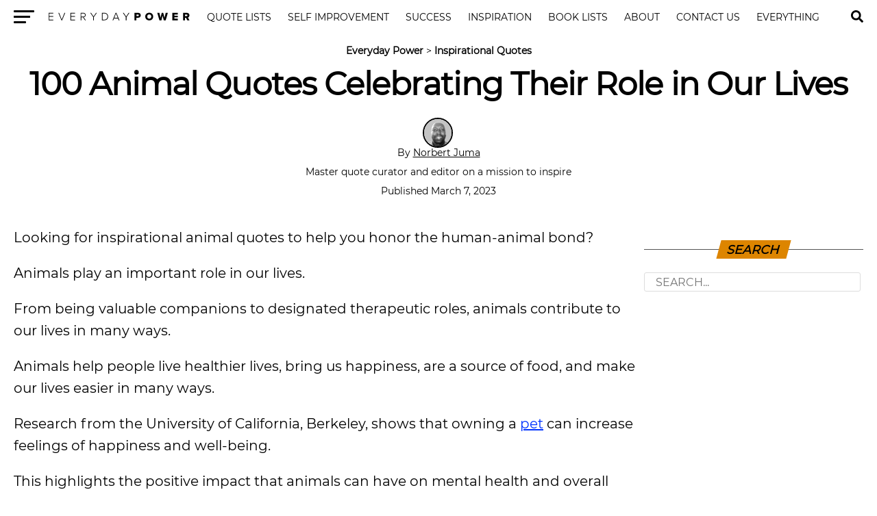

--- FILE ---
content_type: text/html; charset=UTF-8
request_url: https://everydaypower.com/animal-quotes/
body_size: 17925
content:
<!DOCTYPE html><html lang="en-US"><head><style>img.lazy{min-height:1px}</style><link href="https://everydaypower.com/wp-content/plugins/w3-total-cache/pub/js/lazyload.min.js" as="script"> <link rel="manifest" href="/manifest.json"/> <meta charset="UTF-8"/> <meta name="viewport" id="viewport" content="width=device-width, initial-scale=1.0, maximum-scale=5.0, minimum-scale=1.0, user-scalable=yes"/> <meta property="og:type" content="article"/>  <meta name="twitter:image" content="https://everydaypower.com/wp-content/uploads/2019/05/50-Animal-Quotes-Celebrating-Their-Role-in-Our-Lives-1000x600.jpg"/> <meta property="og:url" content="https://everydaypower.com/animal-quotes/"/> <meta property="og:title" content="100 Animal Quotes Celebrating Their Role in Our Lives"/> <meta property="og:description" content="Looking for inspirational animal quotes to help you honor the human-animal bond? Animals play an important role in our lives. From being valuable companions to designated therapeutic roles, animals contribute to our lives in many ways. Animals help people live healthier lives, bring us happiness, are a source of food, and make our lives easier [&hellip;]"/> <meta name="twitter:card" content="summary"/> <meta name="twitter:url" content="https://everydaypower.com/animal-quotes/"/> <meta name="twitter:title" content="100 Animal Quotes Celebrating Their Role in Our Lives"/> <meta name="twitter:description" content="Looking for inspirational animal quotes to help you honor the human-animal bond? Animals play an important role in our lives. From being valuable companions to designated therapeutic roles, animals contribute to our lives in many ways. Animals help people live healthier lives, bring us happiness, are a source of food, and make our lives easier [&hellip;]"/> <meta name='robots' content='index, follow, max-image-preview:large, max-snippet:-1, max-video-preview:-1'/>  <title>100 Animal Quotes Celebrating Their Role in Our Lives (2023)</title> <meta name="description" content="Animals contribute to our lives in many ways. Check out these animal quotes that will make you appreciate their role in our lives."/> <link rel="canonical" href="https://everydaypower.com/animal-quotes/"/> <meta property="og:locale" content="en_US"/> <meta property="og:type" content="article"/> <meta property="og:title" content="100 Animal Quotes Celebrating Their Role in Our Lives"/> <meta property="og:description" content="Animals contribute to our lives in many ways. Check out these animal quotes that will make you appreciate their role in our lives."/> <meta property="og:url" content="https://everydaypower.com/animal-quotes/"/> <meta property="og:site_name" content="Everyday Power"/> <meta property="article:publisher" content="https://www.facebook.com/EverydayPowerOfficial/"/> <meta property="article:published_time" content="2023-03-07T10:00:00+00:00"/> <meta property="article:modified_time" content="2024-01-22T01:46:30+00:00"/> <meta property="og:image" content="https://everydaypower.com/wp-content/uploads/2019/05/50-Animal-Quotes-Celebrating-Their-Role-in-Our-Lives.jpg"/> <meta property="og:image:width" content="1000"/> <meta property="og:image:height" content="665"/> <meta property="og:image:type" content="image/jpeg"/> <meta name="author" content="Norbert Juma"/> <meta name="twitter:card" content="summary_large_image"/> <meta name="twitter:creator" content="@EverydayPower__"/> <meta name="twitter:site" content="@EverydayPower__"/> <meta name="twitter:label1" content="Written by"/> <meta name="twitter:data1" content="Norbert Juma"/> <meta name="twitter:label2" content="Est. reading time"/> <meta name="twitter:data2" content="1 minute"/> <script type="application/ld+json" class="yoast-schema-graph">{"@context":"https://schema.org","@graph":[{"@type":"Article","@id":"https://everydaypower.com/animal-quotes/#article","isPartOf":{"@id":"https://everydaypower.com/animal-quotes/"},"author":{"name":"Norbert Juma","@id":"https://everydaypower.com/#/schema/person/5618be3314c0ac268b7afd30dd9e9bd9"},"headline":"100 Animal Quotes Celebrating Their Role in Our Lives","datePublished":"2023-03-07T10:00:00+00:00","dateModified":"2024-01-22T01:46:30+00:00","mainEntityOfPage":{"@id":"https://everydaypower.com/animal-quotes/"},"wordCount":2794,"commentCount":0,"publisher":{"@id":"https://everydaypower.com/#organization"},"image":{"@id":"https://everydaypower.com/animal-quotes/#primaryimage"},"thumbnailUrl":"https://everydaypower.com/wp-content/uploads/2019/05/50-Animal-Quotes-Celebrating-Their-Role-in-Our-Lives.jpg","keywords":["Quotes"],"articleSection":["Inspirational Quotes"],"inLanguage":"en-US","potentialAction":[{"@type":"CommentAction","name":"Comment","target":["https://everydaypower.com/animal-quotes/#respond"]}],"copyrightYear":"2023","copyrightHolder":{"@id":"https://everydaypower.com/#organization"}},{"@type":"WebPage","@id":"https://everydaypower.com/animal-quotes/","url":"https://everydaypower.com/animal-quotes/","name":"100 Animal Quotes Celebrating Their Role in Our Lives (2023)","isPartOf":{"@id":"https://everydaypower.com/#website"},"primaryImageOfPage":{"@id":"https://everydaypower.com/animal-quotes/#primaryimage"},"image":{"@id":"https://everydaypower.com/animal-quotes/#primaryimage"},"thumbnailUrl":"https://everydaypower.com/wp-content/uploads/2019/05/50-Animal-Quotes-Celebrating-Their-Role-in-Our-Lives.jpg","datePublished":"2023-03-07T10:00:00+00:00","dateModified":"2024-01-22T01:46:30+00:00","description":"Animals contribute to our lives in many ways. Check out these animal quotes that will make you appreciate their role in our lives.","breadcrumb":{"@id":"https://everydaypower.com/animal-quotes/#breadcrumb"},"inLanguage":"en-US","potentialAction":[{"@type":"ReadAction","target":["https://everydaypower.com/animal-quotes/"]}]},{"@type":"ImageObject","inLanguage":"en-US","@id":"https://everydaypower.com/animal-quotes/#primaryimage","url":"https://everydaypower.com/wp-content/uploads/2019/05/50-Animal-Quotes-Celebrating-Their-Role-in-Our-Lives.jpg","contentUrl":"https://everydaypower.com/wp-content/uploads/2019/05/50-Animal-Quotes-Celebrating-Their-Role-in-Our-Lives.jpg","width":1000,"height":665,"caption":"50 Animal Quotes Celebrating Their Role in Our Lives"},{"@type":"BreadcrumbList","@id":"https://everydaypower.com/animal-quotes/#breadcrumb","itemListElement":[{"@type":"ListItem","position":1,"name":"Everyday Power","item":"https://everydaypower.com/"},{"@type":"ListItem","position":2,"name":"Inspirational Quotes"}]},{"@type":"WebSite","@id":"https://everydaypower.com/#website","url":"https://everydaypower.com/","name":"Everyday Power","description":"Daily Inspirational Quotes About Life","publisher":{"@id":"https://everydaypower.com/#organization"},"potentialAction":[{"@type":"SearchAction","target":{"@type":"EntryPoint","urlTemplate":"https://everydaypower.com/?s={search_term_string}"},"query-input":{"@type":"PropertyValueSpecification","valueRequired":true,"valueName":"search_term_string"}}],"inLanguage":"en-US"},{"@type":"Organization","@id":"https://everydaypower.com/#organization","name":"Everyday Power","url":"https://everydaypower.com/","logo":{"@type":"ImageObject","inLanguage":"en-US","@id":"https://everydaypower.com/#/schema/logo/image/","url":"https://everydaypower.com/wp-content/uploads/2021/11/edp-logo.jpg","contentUrl":"https://everydaypower.com/wp-content/uploads/2021/11/edp-logo.jpg","width":591,"height":591,"caption":"Everyday Power"},"image":{"@id":"https://everydaypower.com/#/schema/logo/image/"},"sameAs":["https://www.facebook.com/EverydayPowerOfficial/","https://x.com/EverydayPower__","https://www.instagram.com/everydaypowerofficial/","https://www.linkedin.com/company/everyday-power/","https://www.pinterest.com/RealEverydayPower/"],"publishingPrinciples":"https://everydaypower.com/about-us/","ownershipFundingInfo":"https://everydaypower.com/ownership/","actionableFeedbackPolicy":"https://everydaypower.com/corrections-policy/","correctionsPolicy":"https://everydaypower.com/corrections-policy/"},{"@type":"Person","@id":"https://everydaypower.com/#/schema/person/5618be3314c0ac268b7afd30dd9e9bd9","name":"Norbert Juma","image":{"@type":"ImageObject","inLanguage":"en-US","@id":"https://everydaypower.com/#/schema/person/image/","url":"https://everydaypower.com/wp-content/gravatar-cache/13d28c9d47cc1a96ef06b878d35a739c.jpg","contentUrl":"https://everydaypower.com/wp-content/gravatar-cache/13d28c9d47cc1a96ef06b878d35a739c.jpg","caption":"Norbert Juma"},"description":"With over a decade of writing experience, Norbert Juma is a Lifestyle Writer and Editor at EverydayPower.com. Norbert love for all things internet has led him to earn a BSC in Computer Science. For the past 5 years with EverydayPower, Norbert has covered tech, family, and entertainment.","sameAs":["https://www.linkedin.com/in/norbertjuma/"],"url":"https://everydaypower.com/author/norbertjuma/"}]}</script> <link rel='dns-prefetch' href='//scripts.mediavine.com'/><style id='classic-theme-styles-inline-css' type='text/css'>/*! This file is auto-generated */.wp-block-button__link{color:#fff;background-color:#32373c;border-radius:9999px;box-shadow:none;text-decoration:none;padding:calc(.667em + 2px) calc(1.333em + 2px);font-size:1.125em}.wp-block-file__button{background:#32373c;color:#fff;text-decoration:none}</style><link rel='stylesheet' id='wpa-css-css' href='https://everydaypower.com/wp-content/plugins/honeypot/includes/css/wpa.css?ver=2.3.04' type='text/css' media='all'/><link rel='stylesheet' id='t-css' href='https://everydaypower.com/wp-content/themes/zox-news-child/scss_cache/style-article.scss.css?ver=115c98ca35123d7774c31c0d30e54165' type='text/css' media='all'/><script type="text/javascript" async="async" fetchpriority="high" data-noptimize="1" data-cfasync="false" src="https://scripts.mediavine.com/tags/everyday-power.js?ver=115c98ca35123d7774c31c0d30e54165" id="mv-script-wrapper-js"></script><script async src="https://www.googletagmanager.com/gtag/js?id=G-7L4ZD4E8V4"></script><script> window.dataLayer = window.dataLayer || []; function gtag(){dataLayer.push(arguments);} gtag('js', new Date()); gtag('config', 'G-7L4ZD4E8V4');</script> <link rel="icon" href="https://everydaypower.com/wp-content/uploads/2023/03/cropped-everyday-power-favicon-daily-inspirational-quotes--32x32.png" sizes="32x32"/><link rel="icon" href="https://everydaypower.com/wp-content/uploads/2023/03/cropped-everyday-power-favicon-daily-inspirational-quotes--192x192.png" sizes="192x192"/><link rel="apple-touch-icon" href="https://everydaypower.com/wp-content/uploads/2023/03/cropped-everyday-power-favicon-daily-inspirational-quotes--180x180.png"/><meta name="msapplication-TileImage" content="https://everydaypower.com/wp-content/uploads/2023/03/cropped-everyday-power-favicon-daily-inspirational-quotes--270x270.png"/> <link rel="preload" href="/wp-content/themes/zox-news-child/fonts/montserrat-v14-latin-regular.woff2" as="font" type="font/woff" crossorigin> <style> @font-face { font-family: 'Montserrat'; font-style: normal; font-weight: 400; src: local('Montserrat Regular'), local('Montserrat-Regular'), url('/wp-content/themes/zox-news-child/fonts/montserrat-v14-latin-regular.woff2') format('woff2'); font-display: optional; } </style></head><body >  <nav id="top-nav"> <div class="lnav"> <div id="flybc"> <div id="fly-open" class="fly-button"> <span></span> <span></span> <span></span> <span></span> <span class="sr-only">Menu</span> </div> </div> <div class="logo-nav"> <div class="lnframe"> <div class="logo"> <a href="https://everydaypower.com/"> <img class="lazy" width="238" height="16" src="data:image/svg+xml,%3Csvg%20xmlns='http://www.w3.org/2000/svg'%20viewBox='0%200%20238%2016'%3E%3C/svg%3E" data-src="/wp-content/themes/zox-news-child/assets/everydaypower-logo-black.svg" alt="Everyday Power" data-rjs="2"/> </a> </div> <div class="m"><ul id="nav-wide"><li><a href="/category/inspirational-quotes/">Quote Lists</a></li><li><a href="/category/self-improvement/">Self Improvement</a></li><li><a href="/category/success-career/">Success</a></li><li><a href="/category/motivation/">Inspiration</a></li><li><a href="/category/book-lists/">Book Lists</a></li><li><a href="/about-us/">About</a><div><ul><li><a href="/careers/">Careers</a><ul><li><a href="/write-for-us/">Write For Us</a></li></ul></li></ul></div></li><li><a href="/contact-us/">Contact Us</a></li><li><a href="/sitemaps/">Everything</a></li></ul></div> <form method="post" class="searchbar" action="/search-results/"> <input type="text" name="_sterm" placeholder="Search..."> <span id="close-search">x</span> </form> </div> </div> </div> <div id="searchgc"> <svg id="search-btn" width="32" height="32" aria-hidden="true" focusable="false" data-prefix="fas" data-icon="search" role="img" xmlns="https://www.w3.org/2000/svg" viewBox="0 0 512 512"><path fill="currentColor" d="M505 442.7L405.3 343c-4.5-4.5-10.6-7-17-7H372c27.6-35.3 44-79.7 44-128C416 93.1 322.9 0 208 0S0 93.1 0 208s93.1 208 208 208c48.3 0 92.7-16.4 128-44v16.3c0 6.4 2.5 12.5 7 17l99.7 99.7c9.4 9.4 24.6 9.4 33.9 0l28.3-28.3c9.4-9.4 9.4-24.6.1-34zM208 336c-70.7 0-128-57.2-128-128 0-70.7 57.2-128 128-128 70.7 0 128 57.2 128 128 0 70.7-57.2 128-128 128z"></path></svg> </div> </nav>  <main> <article id="mvp-article-wrap" itemscope itemtype="https://schema.org/NewsArticle"> <meta itemprop="datePublished" content="March 7, 2023"> <meta itemprop="dateModified" content="January 21, 2024"> <meta itemscope itemprop="mainEntityOfPage" itemtype="https://schema.org/WebPage" itemid="https://everydaypower.com/animal-quotes/"/> <div id="mvp-post-content">  <header id="mvp-post-head"> <p id="breadcrumbs"><span><span><a href="https://everydaypower.com/">Everyday Power</a></span> &gt; <span><a href="https://everydaypower.com/category/inspirational-quotes/">Inspirational Quotes</a></span></span></p> <h1 class="mvp-post-title entry-title" itemprop="headline">100 Animal Quotes Celebrating Their Role in Our Lives</h1> <div class="authorinfo"> <div class="byline"> <span itemprop="author" itemscope itemtype="https://schema.org/Person"> <div class="img-avatar"> <img alt='Norbert Juma' src="data:image/svg+xml,%3Csvg%20xmlns='http://www.w3.org/2000/svg'%20viewBox='0%200%2046%2046'%3E%3C/svg%3E" data-src='https://everydaypower.com/wp-content/gravatar-cache/13d28c9d47cc1a96ef06b878d35a739c.jpg' data-srcset='https://everydaypower.com/wp-content/gravatar-cache/13d28c9d47cc1a96ef06b878d35a739c.jpg 2x' class='avatar avatar-46 photo lazy' height='46' width='46' decoding='async'/> </div> <div class="authinf"> By <span itemprop="name"><a href="https://everydaypower.com/author/norbertjuma/" title="Posts by Norbert Juma" rel="author">Norbert Juma</a></span><br><br> Master quote curator and editor on a mission to inspire </div> <br> </span> <span class="datetime"> Published March 7, 2023 </span> </div> </div> </header> <div id="article-columns">  <div id="mvp-content-wrap"> <p>Looking for inspirational animal quotes to help you honor the human-animal bond?</p><p>Animals play an important role in our lives. </p><p>From being valuable companions to designated therapeutic roles, animals contribute to our lives in many ways.</p><p>Animals help people live healthier lives, bring us happiness, are a source of food, and make our lives easier in many ways. </p><p>Research from the University of California, Berkeley, shows that owning a <a href="https://everydaypower.com/pet-quotes/">pet</a> can increase feelings of happiness and well-being.&nbsp;</p><p>This highlights the positive impact that animals can have on mental health and overall quality of life.</p><p>Quite often, they show us how to be our best selves.</p><p>Research studies have found that positive interactions with animals can improve our physical, social, and emotional health. </p><p>For instance, the National Institutes of Health reports that people with pets tend to get more exercise and health benefits than those without.</p><p>To help you celebrate their role in our lives, below is our collection of inspirational, wise, and cute animal quotes, animal sayings, and animal proverbs, collected from a variety of sources over the years.</p><p>Also, check out these beautiful <a href="https://everydaypower.com/horse-quotes/">horse quotes</a> that will inspire you to take a ride.</p><p>If you enjoy this article, check out our most popular quote article, a list of <a href="https://everydaypower.com/short-inspirational-quotes/">short inspirational quotes</a> for daily motivation.&nbsp;</p><p>Browse our entire <a href="https://everydaypower.com/category/inspirational-quotes/">collection of inspirational quotes</a> for more motivating ideas and concepts.</p><h2 class="wp-block-heading" id="h-animal-quotes-celebrating-their-role-in-our-lives">Animal Quotes Celebrating Their Role in Our Lives</h2><p>According to research from the University of Missouri, interacting with animals can increase serotonin levels, a hormone that regulates mood and reduces anxiety.&nbsp;</p><p>This highlights the potential for animals to improve mental health outcomes.</p><p>1. “If you pick up a starving <a href="https://everydaypower.com/dog-quotes/">dog</a> and make him prosperous he will not bite you. This is the principal difference between a dog and a man.” ― <strong><a href="https://everydaypower.com/mark-twain-quotes/">Mark Twain</a></strong></p><figure class="wp-block-image size-large"><img class="lazy" decoding="async" src="data:image/svg+xml,%3Csvg%20xmlns='http://www.w3.org/2000/svg'%20viewBox='0%200%201%201'%3E%3C/svg%3E" data-src="https://everydaypower.com/wp-content/uploads/2022/11/animal-quotes-1.jpg" alt="animal quotes celebrating their role in our lives"/></figure><p>2. “We strive for a world where every earthling has the right to live and grow. That&#8217;s why we don&#8217;t eat animals.” ― <strong>Ruby Roth</strong></p><figure class="wp-block-image size-large"><img class="lazy" decoding="async" src="data:image/svg+xml,%3Csvg%20xmlns='http://www.w3.org/2000/svg'%20viewBox='0%200%201%201'%3E%3C/svg%3E" data-src="https://everydaypower.com/wp-content/uploads/2022/11/animal-quotes-2.jpg" alt="animal quotes to live and grow"/></figure><p>You will also enjoy our article on <a href="https://everydaypower.com/bear-quotes/">bear quotes</a>.</p><p>3. “<a href="https://everydaypower.com/cat-quotes/">Cats</a> are there to be indulged. That&#8217;s their function: to receive the love we never fully gave our parents. Not like dogs. Dogs are there to give us the love and devotion our children will never fully give us.” ― <strong>Alex Shakar</strong><br></p><figure class="wp-block-image size-large"><img class="lazy" decoding="async" src="data:image/svg+xml,%3Csvg%20xmlns='http://www.w3.org/2000/svg'%20viewBox='0%200%201%201'%3E%3C/svg%3E" data-src="https://everydaypower.com/wp-content/uploads/2022/11/animal-quotes-3.jpg" alt="animal quotes about cat"/></figure><p>You will also enjoy our article on <a href="https://everydaypower.com/wolf-quotes-sayings-and-proverbs/">wolf quotes sayings and proverbs</a>.</p><p>4. “True compassion is showing Kindness towards animals, without expecting anything in return” ― <strong>Paul Oxton</strong><br></p><figure class="wp-block-image size-large"><img class="lazy" decoding="async" src="data:image/svg+xml,%3Csvg%20xmlns='http://www.w3.org/2000/svg'%20viewBox='0%200%201%201'%3E%3C/svg%3E" data-src="https://everydaypower.com/wp-content/uploads/2022/11/animal-quotes-4.jpg" alt="animal quotes about true compassion is showing kindness towards animals"/></figure><p>5. “All my Best Friends have 4 Legs.” ― <strong>Tim Poirier</strong><br></p><figure class="wp-block-image size-large"><img class="lazy" decoding="async" src="data:image/svg+xml,%3Csvg%20xmlns='http://www.w3.org/2000/svg'%20viewBox='0%200%201%201'%3E%3C/svg%3E" data-src="https://everydaypower.com/wp-content/uploads/2022/11/animal-quotes-5.jpg" alt="Animal Quotes Celebrating Their Role in Our Lives"/></figure><p>6. “Animals will attack if provoked, to protect their family or just to put food on the table, yet man still hasn&#8217;t learned these simple basics of life. Somehow I don&#8217;t think we are the intelligent species after all.” ― <strong>Anthony T. Hincks</strong><br></p><figure class="wp-block-image size-large"><img class="lazy" decoding="async" src="data:image/svg+xml,%3Csvg%20xmlns='http://www.w3.org/2000/svg'%20viewBox='0%200%201%201'%3E%3C/svg%3E" data-src="https://everydaypower.com/wp-content/uploads/2022/11/animal-quotes-6.jpg" alt="animal quotes about attacking"/></figure><p>You will also enjoy our article on <a href="https://everydaypower.com/cheetah-quotes/">cheetah quotes</a>.</p><p>7. “The best friend a man can have is an animal—they are so agreeable, they don’t hate on you and they embrace you without passing any criticism.” &#8211; <strong>Shenita Etwaroo</strong><br></p><figure class="wp-block-image size-large"><img class="lazy" decoding="async" src="data:image/svg+xml,%3Csvg%20xmlns='http://www.w3.org/2000/svg'%20viewBox='0%200%201%201'%3E%3C/svg%3E" data-src="https://everydaypower.com/wp-content/uploads/2022/11/animal-quotes-7.jpg" alt="animal quotes about best friend"/></figure><p>8. “<a href="https://everydaypower.com/bird-quotes/">Birds</a> will always sing a song for those that they love.” ― <strong>Anthony T.Hincks</strong><br></p><figure class="wp-block-image size-large"><img class="lazy" decoding="async" src="data:image/svg+xml,%3Csvg%20xmlns='http://www.w3.org/2000/svg'%20viewBox='0%200%201%201'%3E%3C/svg%3E" data-src="https://everydaypower.com/wp-content/uploads/2022/11/animal-quotes-8.jpg" alt="animal quotes about birds will always sing a song for those that they love"/></figure><p>9. “When God becomes glad about our good works, then He sends the cute animals, birds, butterflies etc. near us like a signal to express His happiness!” ― <strong>Md. Ziaul Haque</strong><br></p><figure class="wp-block-image size-large"><img class="lazy" decoding="async" src="data:image/svg+xml,%3Csvg%20xmlns='http://www.w3.org/2000/svg'%20viewBox='0%200%201%201'%3E%3C/svg%3E" data-src="https://everydaypower.com/wp-content/uploads/2022/11/animal-quotes-9.jpg" alt="animal quotes about GOD"/></figure><p>10. “If I didn&#8217;t have a cat I would be lost.” ―<strong> Anthony T. Hincks</strong></p><figure class="wp-block-image size-large"><img class="lazy" decoding="async" src="data:image/svg+xml,%3Csvg%20xmlns='http://www.w3.org/2000/svg'%20viewBox='0%200%201%201'%3E%3C/svg%3E" data-src="https://everydaypower.com/wp-content/uploads/2022/11/animal-quotes-10.jpg" alt="animal quotes about If I didn't have a cat I would be lost"/></figure><p>Also read these <a href="https://everydaypower.com/steve-irwin-quotes/">inspirational Steve Irwin quotes</a> that will activate your inner animal lover. </p><h2 class="wp-block-heading" id="h-beautiful-animal-quotes-to-make-your-day">Beautiful animal quotes to make your day</h2><p>The National Center for Health Research reports that animal-assisted therapy can reduce symptoms of depression and anxiety in both children and adults.</p><p>This highlights the potential for animals to be used as complementary therapy in mental health treatment.</p><p>11. “A dog is the only thing on earth that loves you more than he loves himself.” ― <strong>Josh Billings</strong><br></p><figure class="wp-block-image size-large"><img class="lazy" decoding="async" src="data:image/svg+xml,%3Csvg%20xmlns='http://www.w3.org/2000/svg'%20viewBox='0%200%201%201'%3E%3C/svg%3E" data-src="https://everydaypower.com/wp-content/uploads/2022/11/animal-quotes-11.jpg" alt="animal quotes about a dog is the only thing on earth that loves you more than he loves himself"/></figure><p>You will also enjoy our article on <a href="https://everydaypower.com/house-md-quotes/">House MD quotes</a>.</p><p>12. “<a href="https://everydaypower.com/elephant-quotes/">Elephants</a> will never abandon their friends or family, but man does. I guess that&#8217;s what makes us civilized.” ― <strong>Anthony T. Hincks</strong><br></p><figure class="wp-block-image size-large"><img class="lazy" decoding="async" src="data:image/svg+xml,%3Csvg%20xmlns='http://www.w3.org/2000/svg'%20viewBox='0%200%201%201'%3E%3C/svg%3E" data-src="https://everydaypower.com/wp-content/uploads/2022/11/animal-quotes-12.jpg" alt="animal quotes about civilization"/></figure><p>You will also enjoy our article on <a href="https://everydaypower.com/horse-quotes/">horse quotes</a>.</p><p>13. “Animals, like us, are living souls. They are not things. They are not objects. Neither are they human. Yet they mourn. They love. They dance. They suffer. They know the peaks and chasms of being.” ― <strong>Gary Kowalski</strong><br></p><figure class="wp-block-image size-large"><img class="lazy" decoding="async" src="data:image/svg+xml,%3Csvg%20xmlns='http://www.w3.org/2000/svg'%20viewBox='0%200%201%201'%3E%3C/svg%3E" data-src="https://everydaypower.com/wp-content/uploads/2022/11/animal-quotes-13.jpg" alt="animal quotes about living soul"/></figure><p>14. “Animals are better off than a lot of humans if having soul means being able to feel gratitude, loyalty, and love.” &#8211; <strong>Shenita Etwaroo</strong></p><div style="clear:both; margin-top:0em; margin-bottom:1em;"><a href="https://everydaypower.com/hagrid-quotes/" target="_blank" rel="dofollow" class="u0f05fb53b3f1d450015e61bb376b0304"><style> .u0f05fb53b3f1d450015e61bb376b0304 { padding:0px; margin: 0; padding-top:1em!important; padding-bottom:1em!important; width:100%; display: block; font-weight:bold; background-color:#e6e6e6; border:0!important; border-left:4px solid #E67E22!important; text-decoration:none; } .u0f05fb53b3f1d450015e61bb376b0304:active, .u0f05fb53b3f1d450015e61bb376b0304:hover { opacity: 1; transition: opacity 250ms; webkit-transition: opacity 250ms; text-decoration:none; } .u0f05fb53b3f1d450015e61bb376b0304 { transition: background-color 250ms; webkit-transition: background-color 250ms; opacity: 1; transition: opacity 250ms; webkit-transition: opacity 250ms; } .u0f05fb53b3f1d450015e61bb376b0304 .ctaText { font-weight:bold; color:#000000; text-decoration:none; font-size: 16px; } .u0f05fb53b3f1d450015e61bb376b0304 .postTitle { color:#000000; text-decoration: underline!important; font-size: 16px; } .u0f05fb53b3f1d450015e61bb376b0304:hover .postTitle { text-decoration: underline!important; } </style><div style="padding-left:1em; padding-right:1em;"><span class="ctaText">Related</span>&nbsp; <span class="postTitle">25 Hagrid Quotes for Fans of Harry Potter</span></div></a></div><figure class="wp-block-image size-large"><img class="lazy" decoding="async" src="data:image/svg+xml,%3Csvg%20xmlns='http://www.w3.org/2000/svg'%20viewBox='0%200%201%201'%3E%3C/svg%3E" data-src="https://everydaypower.com/wp-content/uploads/2022/11/animal-quotes-14.jpg" alt="animal quotes about loyality"/></figure><p>15. “We have to speak up on behalf of those who cannot speak for themselves.” ― <strong>Peter Singer</strong><br></p><figure class="wp-block-image size-large"><img class="lazy" decoding="async" src="data:image/svg+xml,%3Csvg%20xmlns='http://www.w3.org/2000/svg'%20viewBox='0%200%201%201'%3E%3C/svg%3E" data-src="https://everydaypower.com/wp-content/uploads/2022/11/animal-quotes-15.jpg" alt="Beautiful animal quotes to make your day"/></figure><p>16. “Be nice to the environment. Be nice to animals. Be nice to people. If you do that, you will leave a mark on the world.” ― <strong>Enock Maregesi</strong><br></p><figure class="wp-block-image size-large"><img class="lazy" decoding="async" src="data:image/svg+xml,%3Csvg%20xmlns='http://www.w3.org/2000/svg'%20viewBox='0%200%201%201'%3E%3C/svg%3E" data-src="https://everydaypower.com/wp-content/uploads/2022/11/animal-quotes-16.jpg" alt="animal quotes be nice to animals"/></figure><p>17. “When I got started again, I drove slower and felt smaller. I think it does us all good to get looked at like that now and then by a wild animal.” ― <strong>Bailey White</strong><br></p><figure class="wp-block-image size-large"><img class="lazy" decoding="async" src="data:image/svg+xml,%3Csvg%20xmlns='http://www.w3.org/2000/svg'%20viewBox='0%200%201%201'%3E%3C/svg%3E" data-src="https://everydaypower.com/wp-content/uploads/2022/11/animal-quotes-17.jpg" alt="animal quotes about wild animal"/></figure><p>18. “If I never owned a dog I would be wandering the streets looking for love.” ― <strong>Anthony T.Hincks</strong><br></p><figure class="wp-block-image size-large"><img class="lazy" decoding="async" src="data:image/svg+xml,%3Csvg%20xmlns='http://www.w3.org/2000/svg'%20viewBox='0%200%201%201'%3E%3C/svg%3E" data-src="https://everydaypower.com/wp-content/uploads/2022/11/animal-quotes-18.jpg" alt="animal quotes looking for love"/></figure><p>19. “When it comes to conserving wildlife and the environment, It&#8217;s more important to be outspoken than unspoken” ― <strong>Paul Oxton</strong><br></p><figure class="wp-block-image size-large"><img class="lazy" decoding="async" src="data:image/svg+xml,%3Csvg%20xmlns='http://www.w3.org/2000/svg'%20viewBox='0%200%201%201'%3E%3C/svg%3E" data-src="https://everydaypower.com/wp-content/uploads/2022/11/animal-quotes-19.jpg" alt="animal quotes to conserving wildlife"/></figure><p>20. “Like it or not, we humans are bound up with our fellows, and with the other plants and animals all over the world. Our lives are intertwined.” ― <strong><a href="https://everydaypower.com/carl-sagan-quotes/">Carl Sagan</a></strong></p><figure class="wp-block-image size-large"><img class="lazy" decoding="async" src="data:image/svg+xml,%3Csvg%20xmlns='http://www.w3.org/2000/svg'%20viewBox='0%200%201%201'%3E%3C/svg%3E" data-src="https://everydaypower.com/wp-content/uploads/2022/11/animal-quotes-20.jpg" alt="animal quotes about humans are bound up"/></figure><p>Check out our collection of <a href="https://everydaypower.com/untamed-quotes/">untamed quotes</a> if you enjoy this article.</p><h2 class="wp-block-heading" id="h-animal-quotes-that-will-make-you-appreciate-them">Animal quotes that will make you appreciate them</h2><p>21. “A cat&#8217;s purr and a puppy&#8217;s wet nose are just two of the things that make my day enjoyable.” ― <strong>Anthony T.Hincks</strong><br></p><figure class="wp-block-image size-large"><img class="lazy" decoding="async" src="data:image/svg+xml,%3Csvg%20xmlns='http://www.w3.org/2000/svg'%20viewBox='0%200%201%201'%3E%3C/svg%3E" data-src="https://everydaypower.com/wp-content/uploads/2022/11/animal-quotes-21.jpg" alt="animal quotes that will make you appreciate them"/></figure><p>22. “Wild animals are less wild and more human than many humans of this world” ― <strong>Munia Khan</strong><br></p><figure class="wp-block-image size-large"><img class="lazy" decoding="async" src="data:image/svg+xml,%3Csvg%20xmlns='http://www.w3.org/2000/svg'%20viewBox='0%200%201%201'%3E%3C/svg%3E" data-src="https://everydaypower.com/wp-content/uploads/2022/11/animal-quotes-22.jpg" alt="animal quotes about wild animals are less wild and more human than many humans of this world"/></figure><p>23. “You can always tell about somebody by the way they put their hands on an animal.” &#8211; <strong><a class="wpil_keyword_link" href="https://everydaypower.com/betty-white-quotes/" title="Betty White" data-wpil-keyword-link="linked">Betty White</a></strong><br></p><figure class="wp-block-image size-large"><img class="lazy" decoding="async" src="data:image/svg+xml,%3Csvg%20xmlns='http://www.w3.org/2000/svg'%20viewBox='0%200%201%201'%3E%3C/svg%3E" data-src="https://everydaypower.com/wp-content/uploads/2022/11/animal-quotes-23.jpg" alt="animal quotes about somebody by the way they put their hands on an animal"/></figure><p>24. “Until one has loved an animal, a part of one&#8217;s soul remains unawakened.” ― <strong>Anatole France</strong><br></p><figure class="wp-block-image size-large"><img class="lazy" decoding="async" src="data:image/svg+xml,%3Csvg%20xmlns='http://www.w3.org/2000/svg'%20viewBox='0%200%201%201'%3E%3C/svg%3E" data-src="https://everydaypower.com/wp-content/uploads/2022/11/animal-quotes-24.jpg" alt="Animal quotes that will make you appreciate them"/></figure><p>25. “Animals are born who they are, accept it, and that is that. They live with greater peace than people do.” ― <strong>Gregory Maguire</strong><br></p><figure class="wp-block-image size-large"><img class="lazy" decoding="async" src="data:image/svg+xml,%3Csvg%20xmlns='http://www.w3.org/2000/svg'%20viewBox='0%200%201%201'%3E%3C/svg%3E" data-src="https://everydaypower.com/wp-content/uploads/2022/11/animal-quotes-25.jpg" alt="animal quotes about peace"/></figure><p>26. “If you want to see God, simply look into the eyes of an animal.” ― <strong>J. Bartell</strong></p><p>27. “I feel more human when I compare the cuteness of a lizard to a newborn child&#8217;s sweetness. Both are God&#8217;s creations filled with precious innocence” ― <strong>Munia Khan</strong><br></p><p>28. “When animals behave like humans or when humans behave like animals, don’t be surprised because in every animal there is a human and in every human, there is an animal!” ― <strong>Mehmet Murat ildan</strong><br></p><p>29. “When you look into the eyes of an animal you&#8217;ve rescued, you can&#8217;t help but fall in love.” &#8211; <strong>Paul Shaffer</strong><br></p><p>30. “A man can live and be healthy without killing animals for food; therefore, if he eats meat, he participates in taking animal life merely for the sake of his appetite. And to act so is immoral.” ― <strong><a href="https://everydaypower.com/leo-tolstoy-quotes/">Leo Tolstoy</a></strong></p><p>Read our collection of <a href="https://everydaypower.com/dog-quotes/" target="_blank" rel="noreferrer noopener">dog quotes</a> about our favorite four legged friends.</p><h2 class="wp-block-heading" id="h-animal-quotes-to-inspire-and-teach">Animal quotes to inspire and teach</h2><p>31. “Look up, laugh loud, talk big, keep the color in your cheek and the fire in your eye, adorn your person, maintain your health, your beauty, and your animal spirits.” &#8211; <strong>William Hazlitt</strong><br></p><p>32. “If ever you feel like an animal among men, be a <a class="wpil_keyword_link" href="https://everydaypower.com/lion-quotes/" title="lion" data-wpil-keyword-link="linked">lion</a>.” ― <strong>Criss Jami</strong><br></p><p>33. “Animals don&#8217;t know as much about jealousy as people, but they&#8217;re not ignorant of it, either.” ― <strong><a href="https://everydaypower.com/stephen-king-quotes/">Stephen King</a></strong><br></p><p>34. “If it&#8217;s true that men are such beasts, this must account for the fact that most women are animal lovers.” &#8211; <strong>Doris Day</strong><br></p><p>35. “If you don&#8217;t own a dog, at least one, there is not necessarily anything wrong with you, but there may be something wrong with your life.” ― <strong>Roger Caras</strong><br></p><p>36. “Animals never worry about Heaven or Hell. neither do I. Maybe that&#8217;s why we get along” ― <strong>Charles Bukowski</strong> <em>(see more </em><a href="https://everydaypower.com/charles-bukowski-quotes/"><em>Charles Bukowski quotes and sayings</em></a><em>)</em><br></p><figure class="wp-block-image is-resized"><img fetchpriority="high" decoding="async" width="735" height="1102" src="data:image/svg+xml,%3Csvg%20xmlns='http://www.w3.org/2000/svg'%20viewBox='0%200%20735%201102'%3E%3C/svg%3E" data-src="https://everydaypower.com/wp-content/uploads/2019/05/smart-animal-quotes.jpg" alt="Animal quotes to inspire and teach" class="wp-image-87517 lazy" style="width:551px;height:827px" data-srcset="https://everydaypower.com/wp-content/uploads/2019/05/smart-animal-quotes.jpg 735w, https://everydaypower.com/wp-content/uploads/2019/05/smart-animal-quotes-534x800.jpg 534w" data-sizes="(max-width: 735px) 100vw, 735px"/></figure><p>37. “Whether we change our lives or do nothing, we have responded. To do nothing is to do something.” ― <strong>Jonathan Safran Foer</strong><br></p><p>38. “The better I get to know men, the more I find myself loving dogs.” – <strong>Charles de Gaulle</strong></p><p>39. “No one appreciates the very special genius of your conversation as a dog does.” &#8211; <strong>Christopher Morley</strong><br></p><p>40. “Dogs are our link to paradise. They don’t know evil or jealousy or discontent.” – <strong>Milan Kundera</strong></p><h2 class="wp-block-heading" id="h-other-inspirational-animal-quotes">Other inspirational animal quotes</h2><p>41. “The greatness of a nation and its moral progress can be judged by the way its animals are treated.” &#8211; <strong><a href="https://everydaypower.com/mahatma-gandhi-quotes/">Mahatma Gandhi</a></strong><br></p><p>42. “Having a dog will bless you with many of the happiest days of your life, and one of the worst.” &#8211; <strong>Unknown</strong><br></p><p>43. “I call my horses ‘divine mirrors’—they reflect back the emotions you put in. If you put in love and respect and kindness and curiosity, the horse will return that.” – <strong>Allan Hamilton</strong><br></p><div style="clear:both; margin-top:0em; margin-bottom:1em;"><a href="https://everydaypower.com/the-world-is-yours-quotes/" target="_blank" rel="dofollow" class="u7eb6281e7903db236dd2383c8339c362"><style> .u7eb6281e7903db236dd2383c8339c362 { padding:0px; margin: 0; padding-top:1em!important; padding-bottom:1em!important; width:100%; display: block; font-weight:bold; background-color:#e6e6e6; border:0!important; border-left:4px solid #E67E22!important; text-decoration:none; } .u7eb6281e7903db236dd2383c8339c362:active, .u7eb6281e7903db236dd2383c8339c362:hover { opacity: 1; transition: opacity 250ms; webkit-transition: opacity 250ms; text-decoration:none; } .u7eb6281e7903db236dd2383c8339c362 { transition: background-color 250ms; webkit-transition: background-color 250ms; opacity: 1; transition: opacity 250ms; webkit-transition: opacity 250ms; } .u7eb6281e7903db236dd2383c8339c362 .ctaText { font-weight:bold; color:#000000; text-decoration:none; font-size: 16px; } .u7eb6281e7903db236dd2383c8339c362 .postTitle { color:#000000; text-decoration: underline!important; font-size: 16px; } .u7eb6281e7903db236dd2383c8339c362:hover .postTitle { text-decoration: underline!important; } </style><div style="padding-left:1em; padding-right:1em;"><span class="ctaText">Related</span>&nbsp; <span class="postTitle">50 The World Is Yours Quotes to Motivate You</span></div></a></div><p>44. “Once you have had a wonderful dog, a life without one is a life diminished.” &#8211; <strong>Dean Koontz</strong><br></p><p>45. “Even an animal, if you show genuine affection, gradually trust develops&#8230; If you always showing bad face and beating, how can you develop friendship?” &#8211; <a class="wpil_keyword_link" href="https://everydaypower.com/dalai-lama-quotes-on-life/" title="Dalai Lama" data-wpil-keyword-link="linked">Dalai Lama</a><br></p><p>46. “Animals are inspirational. They don’t know how to lie. They are natural forces.” ― <strong>Charles Bukowski</strong><br></p><figure class="wp-block-image is-resized"><img decoding="async" width="735" height="1102" src="data:image/svg+xml,%3Csvg%20xmlns='http://www.w3.org/2000/svg'%20viewBox='0%200%20735%201102'%3E%3C/svg%3E" data-src="https://everydaypower.com/wp-content/uploads/2019/05/inspirational-animal-quotes.jpg" alt="quotes about animals" class="wp-image-87518 lazy" style="width:551px;height:827px" data-srcset="https://everydaypower.com/wp-content/uploads/2019/05/inspirational-animal-quotes.jpg 735w, https://everydaypower.com/wp-content/uploads/2019/05/inspirational-animal-quotes-534x800.jpg 534w" data-sizes="(max-width: 735px) 100vw, 735px"/></figure><p>47. “Through the metal bars of the jungle gym, she watches two gray squirrels chase each other around a tree. Around and around and around. So gratuitous.” ― <strong>Thomas Pierce</strong></p><p>48. “It is just like man&#8217;s vanity and impertinence to call an animal dumb because it is dumb to his dull perceptions.” &#8211; <strong>Mark Twain</strong></p><p>49. &#8220;A house is not a home without a pet.&#8221; &#8211; <strong>Unknown</strong></p><p>50. I think I could turn and live with animals, they are so placid and self-contained, I stand and look at them long and long.&#8221; &#8211; <strong><a class="wpil_keyword_link" href="https://everydaypower.com/walt-whitman-quotes/" title="Walt Whitman" data-wpil-keyword-link="linked">Walt Whitman</a></strong></p><h2 class="wp-block-heading">Animal quotes about the power of Earth&#8217;s creatures</h2><p>51. “All animals are equal, but some animals are more equal than others.” <strong>—&nbsp; George Orwell</strong></p><p>52. “It is much easier to show compassion to animals. They are never wicked.” <strong>— <a class="wpil_keyword_link" href="https://everydaypower.com/haile-selassie-quotes/" title="Haile Selassie" data-wpil-keyword-link="linked">Haile Selassie</a></strong></p><p>53. “The only honest reaction and true loyalty that we get is from our animals.” <strong>— Dick Van Patten</strong></p><p>54. “Animals are such agreeable friends &#8211; they ask no questions; they pass no criticisms.” <strong>— <a class="wpil_keyword_link" href="https://everydaypower.com/george-eliot-quotes/" title="George Eliot" data-wpil-keyword-link="linked">George Eliot</a></strong></p><p>55. “Animals don&#8217;t lie. Animals don&#8217;t criticize. If animals have moody days, they handle them better than humans do.”<strong> — Betty White</strong></p><p>56. “If having a soul means being able to feel love and loyalty and gratitude, then animals are better off than a lot of humans.” <strong>— James Herriot</strong></p><p>57. “Animals are sentient, intelligent, perceptive, funny and entertaining. We owe them a duty of care as we do to children.” <strong>— Michael Morpurgo</strong></p><p>58. “The fate of animals is of greater importance to me than the fear of appearing ridiculous; it is indissolubly connected with the fate of men.” <strong>— Emile Zola</strong></p><p>59. “Animals are reliable, many full of love, true in their affections, predictable in their actions, grateful and loyal. Difficult standards for people to live up to.” <strong>— Alfred A. Montapert</strong></p><p>60. “You cannot share your life with a dog, as I had done in Bournemouth, or a cat, and not know perfectly well that animals have personalities and minds and feelings.” <strong>— <a class="wpil_keyword_link" href="https://everydaypower.com/jane-goodall-quotes/" title="Jane Goodall" data-wpil-keyword-link="linked">Jane Goodall</a></strong></p><p>If you enjoy this article, check out our collection of <a href="https://everydaypower.com/cow-quotes/">cow quotes</a> for finding serenity.</p><h2 class="wp-block-heading" id="h-more-animal-quotes-to-inspire-care-and-compassion">More animal quotes to inspire care and compassion</h2><p>61. “Happiness is a warm puppy.” ―&nbsp;<strong>Charles M. Schulz</strong></p><p>62. “Dogs never bite me. Just humans.” ―&nbsp;<strong><a href="https://everydaypower.com/marilyn-monroe-quotes/">Marilyn Monroe</a></strong></p><p>63. “Animals are my friends&#8230;and I don&#8217;t eat my friends.” ―&nbsp;<strong><a class="wpil_keyword_link" href="https://everydaypower.com/george-bernard-shaw-quotes/" title="George Bernard Shaw" data-wpil-keyword-link="linked">George Bernard Shaw</a></strong></p><p>64. “Man is the cruelest animal.” ―&nbsp;<strong><a href="https://everydaypower.com/friedrich-nietzsche-quotes/">Friedrich Nietzsche</a></strong></p><p>65. “People speak sometimes about the &#8220;bestial&#8221; cruelty of man, but that is terribly unjust and offensive to beasts, no animal could ever be so cruel as a man, so artfully, so artistically cruel.” ―&nbsp;<strong><a class="wpil_keyword_link" href="https://everydaypower.com/fyodor-dostoyevsky-quotes/" title="Fyodor Dostoyevsky" data-wpil-keyword-link="linked">Fyodor Dostoyevsky</a></strong></p><p>66. “Some people talk to animals. Not many listen though. That&#8217;s the problem.” ―&nbsp;<strong><a class="wpil_keyword_link" href="https://everydaypower.com/a-a-milne-quotes/" title="A.A. Milne" data-wpil-keyword-link="linked">A.A. Milne</a></strong></p><p>67. “I am fond of pigs. Dogs look up to us. Cats look down on us. Pigs treat us as equals.” ― <strong><a href="https://everydaypower.com/winston-churchill-quotes/">Winston Churchill</a></strong></p><p>68. “If animals could speak, the dog would be a blundering outspoken fellow; but the cat would have the rare grace of never saying a word too much.” ―&nbsp;<strong><a href="https://everydaypower.com/mark-twain-quotes/">Mark Twain</a></strong></p><p>69. “I ask people why they have deer heads on their walls. They always say because it&#8217;s such a beautiful animal. There you go. I think my mother is attractive, but I have photographs of her.”<br>―&nbsp;<strong><a href="https://everydaypower.com/ellen-degeneres-quotes/">Ellen DeGeneres</a></strong></p><p>70. “Our perfect companions never have fewer than four feet.” ―&nbsp;<strong>Colette</strong></p><h2 class="wp-block-heading">Animal quotes about why they’re so special</h2><p>71. “Sharks are beautiful animals, and if you&#8217;re lucky enough to see lots of them, that means that you&#8217;re in a healthy ocean. You should be afraid if you are in the ocean and don&#8217;t see sharks.” <strong>-Sylvia Earle</strong></p><p>Check out these <a href="https://everydaypower.com/shark-quotes/">shark quotes</a>! </p><p>72. “Any glimpse into the life of an animal quickens our own and makes it so much the larger and better in every way.” <strong>&#8211;<a class="wpil_keyword_link" href="https://everydaypower.com/john-muir-quotes/" title="John Muir" data-wpil-keyword-link="linked">John Muir</a></strong></p><p>73. “How it is that animals understand things I do not know, but it is certain that they do understand. Perhaps there is a language which is not made of words and everything in the world understands it.” <strong>-Frances Hodgson Burnett</strong></p><div style="clear:both; margin-top:0em; margin-bottom:1em;"><a href="https://everydaypower.com/in-loving-memory-quotes/" target="_blank" rel="dofollow" class="u5a856e959009f2f97ca45d0d1ad17117"><style> .u5a856e959009f2f97ca45d0d1ad17117 { padding:0px; margin: 0; padding-top:1em!important; padding-bottom:1em!important; width:100%; display: block; font-weight:bold; background-color:#e6e6e6; border:0!important; border-left:4px solid #E67E22!important; text-decoration:none; } .u5a856e959009f2f97ca45d0d1ad17117:active, .u5a856e959009f2f97ca45d0d1ad17117:hover { opacity: 1; transition: opacity 250ms; webkit-transition: opacity 250ms; text-decoration:none; } .u5a856e959009f2f97ca45d0d1ad17117 { transition: background-color 250ms; webkit-transition: background-color 250ms; opacity: 1; transition: opacity 250ms; webkit-transition: opacity 250ms; } .u5a856e959009f2f97ca45d0d1ad17117 .ctaText { font-weight:bold; color:#000000; text-decoration:none; font-size: 16px; } .u5a856e959009f2f97ca45d0d1ad17117 .postTitle { color:#000000; text-decoration: underline!important; font-size: 16px; } .u5a856e959009f2f97ca45d0d1ad17117:hover .postTitle { text-decoration: underline!important; } </style><div style="padding-left:1em; padding-right:1em;"><span class="ctaText">Related</span>&nbsp; <span class="postTitle">50 In Loving Memory Quotes For Celebrating Life</span></div></a></div><p>74. “Compassion for animals is intimately associated with goodness of character, and it may be confidently asserted that he who is cruel to animals cannot be a good man.”<strong>&#8211;<a class="wpil_keyword_link" href="https://everydaypower.com/arthur-schopenhauer-quotes/" title="Arthur Schopenhauer" data-wpil-keyword-link="linked">Arthur Schopenhauer</a></strong></p><p>75. “Never be embarrassed by how much you care about animals and how they&#8217;re treated.”<strong>-Stephanie Feldstein</strong></p><p>76. “An animal’s eyes have the power to speak a great language.”<strong>-Martin Buber</strong></p><p>77. “I love animals, sometimes more than people, because they don&#8217;t judge. All they want is love.”<strong>-H.J. Lawson</strong></p><p>78. “Dogs laugh, but they laugh with their tails.”<strong>-Max Eastman</strong></p><p>79. “The more I learn about people, the more I like my dog.”<strong>-Mark Twain</strong></p><p>80. “You know, sometimes the world seems like a pretty mean place. That&#8217;s why animals are so soft and huggy.”<strong>-Bill Watterson</strong></p><h2 class="wp-block-heading">Animal Quotes To Adore Their Nature Of Living</h2><p>81. “Animals are nothing but the portrayal of our virtues and vices made manifest to our eyes, the visible reflections of our souls.” ― <strong><a class="wpil_keyword_link" href="https://everydaypower.com/victor-hugo-quotes-love-life-music/" title="Victor Hugo" data-wpil-keyword-link="linked">Victor Hugo</a></strong></p><p>82. “People are not going to care about animal conservation unless they think that animals are worthwhile.” ― <strong><a class="wpil_keyword_link" href="https://everydaypower.com/david-attenborough-quotes/" title="David Attenborough" link="linked">David Attenborough</a></strong></p><p>83. “The essential quality of an animal is that it seeks its own living, whereas a vegetable has its living brought to it.” ― <strong>Henry Mayhew</strong></p><p>84. “He who is cruel to animals becomes hard also in his dealings with men. We can judge the heart of a man by his treatment of animals.” ― <strong><a class="wpil_keyword_link" href="https://everydaypower.com/immanuel-kant-quotes/" title="Immanuel Kant" data-wpil-keyword-link="linked">Immanuel Kant</a></strong></p><p>85. “I believe in animal rights, and high among them is the right to the gentle stroke of a human hand.” ― <strong>Robert Breault</strong></p><p>86. “All animals, except man, know that the principal business of life is to enjoy it.” ― <strong>Samuel Butler</strong></p><p>87. “All our knowledge merely helps us to die a more painful death than animals that know nothing.” ― <strong>Maurice Maeterlinck</strong></p><p>88. “Never, never be afraid to do what&#8217;s right, especially if the well-being of a person or animal is at stake.” ― <strong><a class="wpil_keyword_link" href="https://everydaypower.com/quotes-by-martin-luther-king-jr/" title="Martin Luther King Jr." data-wpil-keyword-link="linked">Martin Luther King Jr.</a></strong></p><p>89. “All men are enemies. All animals are comrades.” ― <strong>George Orwell</strong></p><p>90. “Love the animals: God has given them the rudiments of thought and joy untroubled.” ― <strong>Fyodor Dostoevsky</strong></p><h2 class="wp-block-heading">Animal Quotes to Celebrate the Beauty and Spirit of Animals</h2><p>91. &#8220;Every animal leaves traces of what it was; man alone leaves traces of what he created.&#8221; ― <strong>Jacob Bronowski</strong></p><p>92. &#8220;Love of animals is a universal impulse, a common ground on which all of us may meet. By loving and understanding animals, perhaps we humans shall come to understand each other.&#8221; ― <strong>Louis J. Camuti</strong></p><p>93. &#8220;In the animal kingdom, the rule is, eat or be eaten; in the human kingdom, define or be defined.&#8221; ― <strong>Thomas Szasz</strong></p><p>94. At his best, man is the noblest of all animals; separated from law and justice he is the worst.&#8221; ― <strong>Aristotle</strong></p><p>95. &#8220;A good deed done to an animal is as meritorious as a good deed done to a human being, while an act of cruelty to an animal is a bad as an act of cruelty to a human being.&#8221; ― <strong>Muhammad</strong></p><p>96. &#8220;Look at those animals and remember the greatest scientists in the world have never discovered how to make grass into milk.&#8221; ― <strong>Mihajlo Idvorski Pupin</strong></p><p>97. &#8220;Be a good animal, true to your animal instincts.&#8221; ― <strong>D. H. Lawrence</strong></p><p>98. &#8220;Treat other animals as friends and they become friends. Treat other animals as family and they become family. Give other animals your love and they will love you in return.&#8221; ― <strong>Anthony D. Williams</strong></p><p>99. &#8220;Being a humanitarian, supporting animal rights activists, human rights activists, it&#8217;s all the same.&#8221; ― <strong>Daryl Hannah</strong></p><p>100. &#8220;Man is the only animal that can be bored.&#8221; ― <strong>Erich Fromm</strong></p><h2 class="wp-block-heading" id="h-which-of-these-animal-quotes-was-your-favorite">Which of these animal quotes was your favorite?</h2><p>Animals play an important role in enriching our lives in many different ways. </p><p>They give us a better quality of life and help improve our health and well-being.</p><p>Animals help make us be better humans. </p><p>Hopefully, the above quotes will help you <a href="https://www.psychologytoday.com/us/blog/emotional-fitness/201206/being-your-best-self-even-when-times-are-tough">become your best self</a>.</p><p>Did you enjoy these animal quotes? </p><p>Which of the quotes was your favorite? </p><p>Let us know in the comment section below. </p> <div id="mvp-comments-button"> <span class="mvp-comment-but-text">0 comments</span> </div> <div id="comments-open">Be the first one to leave a comment!</div> <div id="comments" class="mvp-com-click-id-87505 mvp-com-click-main"> <div id="respond" class="comment-respond"> <small></small><form action="https://everydaypower.com/wp-comments-post.php" method="post" id="commentform" class="comment-form"><p class="comment-notes"><span id="email-notes">Your email address will not be published.</span> <span class="required-field-message">Required fields are marked <span class="required">*</span></span></p><p class="comment-form-comment"><label for="comment">Comment <span class="required">*</span></label> <textarea id="comment" name="comment" cols="45" rows="8" maxlength="65525" required="required"></textarea></p><p class="comment-form-author"><label for="author">Name <span class="required">*</span></label> <input id="author" name="author" type="text" size="30" maxlength="245" autocomplete="name" required="required"/></p><p class="comment-form-email"><label for="email">Email <span class="required">*</span></label> <input id="email" name="email" type="text" size="30" maxlength="100" aria-describedby="email-notes" autocomplete="email" required="required"/></p><p class="form-submit"><input name="submit" type="submit" id="submit" class="submit" value="Post Comment"/> <input type='hidden' name='comment_post_ID' value='87505' id='comment_post_ID'/><input type='hidden' name='comment_parent' id='comment_parent' value='0'/></p></form> </div> </div> <div class="mvp-post-tags"> <span class="mvp-post-tags-header">Related Topics:</span><span itemprop="keywords"><a href="https://everydaypower.com/tag/quotes/" rel="tag">Quotes</a></span> </div> <div class="mvp-org-wrap" itemprop="publisher" itemscope itemtype="https://schema.org/Organization"> <div class="mvp-org-logo" itemprop="logo" itemscope itemtype="https://schema.org/ImageObject"> <img class="lazy" width="208" height="11" src="data:image/svg+xml,%3Csvg%20xmlns='http://www.w3.org/2000/svg'%20viewBox='0%200%20208%2011'%3E%3C/svg%3E" data-src="https://everydaypower.com/wp-content/themes/zox-news-child/assets/everydaypower-logo-black.svg" alt="Everyday Power"/> <meta itemprop="url" content="https://everydaypower.com/wp-content/themes/zox-news-child/assets/everydaypower-logo-black.svg"> </div> <meta itemprop="name" content="Everyday Power"> </div> <div class="mvp-cont-read-wrap"> <div id="mvp-related-posts"> <div class='yarpp yarpp-related yarpp-related-shortcode yarpp-template-yarpp-template-edp'><h3 class="emtitle"> <span>Recommended Reading</span></h3> <ul class="mvp-related-posts-list my-related-post relative"> <li> <div class="thumb-img"> <a href="/coffee-quotes/"> <img src="data:image/svg+xml,%3Csvg%20xmlns='http://www.w3.org/2000/svg'%20viewBox='0%200%20400%20240'%3E%3C/svg%3E" data-src="/wp-content/uploads/2019/10/Coffee-Quotes-to-Wake-You-Up-Every-Morning-400x240.jpg" class="lazy" alt="Coffee Quotes to Wake You Up Every Morning" decoding="async" width="400" height="240"> </a> </div> <div class="thumb-text"> <p><a href="/coffee-quotes/">179 Coffee Quotes To Wake You Up Every Morning</a></p> </div> </li> <li> <div class="thumb-img"> <a href="/perception-quotes/"> <img src="data:image/svg+xml,%3Csvg%20xmlns='http://www.w3.org/2000/svg'%20viewBox='0%200%20400%20240'%3E%3C/svg%3E" data-src="/wp-content/uploads/2020/03/Incredible-Perception-Quotes-About-Truth-and-Reality-400x240.jpg" class="lazy" alt="Incredible Perception Quotes About Truth and Reality" decoding="async" width="400" height="240"> </a> </div> <div class="thumb-text"> <p><a href="/perception-quotes/">100 Incredible Perception Quotes About Truth and Reality</a></p> </div> </li> <li> <div class="thumb-img"> <a href="/life-changing-quotes/"> <img src="data:image/svg+xml,%3Csvg%20xmlns='http://www.w3.org/2000/svg'%20viewBox='0%200%20400%20240'%3E%3C/svg%3E" data-src="/wp-content/uploads/2019/10/Life-Changing-Quotes-About-Love-Life-and-Death-400x240.jpg" class="lazy" alt="Life Changing Quotes About Love, Life and Death" decoding="async" width="400" height="240"> </a> </div> <div class="thumb-text"> <p><a href="/life-changing-quotes/">240 Inspirational Life Changing Quotes About Love, Life And Death</a></p> </div> </li> <li> <div class="thumb-img"> <a href="/angel-quotes/"> <img src="data:image/svg+xml,%3Csvg%20xmlns='http://www.w3.org/2000/svg'%20viewBox='0%200%20400%20240'%3E%3C/svg%3E" data-src="/wp-content/uploads/2019/06/These-Tree-Quotes-Will-Make-You-Want-To-Plant-Roots-3-400x240.jpg" class="lazy" alt="These Tree Quotes Will Make You Want To Plant Roots" decoding="async" width="400" height="240"> </a> </div> <div class="thumb-text"> <p><a href="/angel-quotes/">228 Amazing Angel Quotes To Bring Out The Good In You</a></p> </div> </li> <li> <div class="thumb-img"> <a href="/happy-thanksgiving-quotes/"> <img src="data:image/svg+xml,%3Csvg%20xmlns='http://www.w3.org/2000/svg'%20viewBox='0%200%20400%20240'%3E%3C/svg%3E" data-src="/wp-content/uploads/2019/11/60-Thanksgiving-Quotes-To-Honor-Your-Loved-Ones-400x240.jpg" class="lazy" alt="Thanksgiving Dinner with LoveOnes" decoding="async" width="400" height="240"> </a> </div> <div class="thumb-text"> <p><a href="/happy-thanksgiving-quotes/">110 Thanksgiving Quotes To Honor Your Loved Ones</a></p> </div> </li> <li> <div class="thumb-img"> <a href="/dr-seuss-quotes/"> <img src="data:image/svg+xml,%3Csvg%20xmlns='http://www.w3.org/2000/svg'%20viewBox='0%200%20400%20240'%3E%3C/svg%3E" data-src="/wp-content/uploads/2019/08/105-Dr.-Seuss-Quotes-On-Happiness-Gratitude-and-Success-400x240.jpg" class="lazy" alt="Pretty Little Girl with a Jar Aquarium" decoding="async" width="400" height="240"> </a> </div> <div class="thumb-text"> <p><a href="/dr-seuss-quotes/">25 Dr. Seuss Quotes On Happiness, Gratitude and Success</a></p> </div> </li> <li> <div class="thumb-img"> <a href="/cristiano-ronaldo-quotes/"> <img src="data:image/svg+xml,%3Csvg%20xmlns='http://www.w3.org/2000/svg'%20viewBox='0%200%20400%20240'%3E%3C/svg%3E" data-src="/wp-content/uploads/2018/12/20-Cristiano-Ronaldo-Quotes-on-Success-and-Soccer-400x240.jpg" class="lazy" alt="20 Cristiano Ronaldo Quotes on Success and Soccer" decoding="async" width="400" height="240"> </a> </div> <div class="thumb-text"> <p><a href="/cristiano-ronaldo-quotes/">20 Cristiano Ronaldo Quotes on Success and Soccer</a></p> </div> </li> <li> <div class="thumb-img"> <a href="/teaching-quotes/"> <img src="data:image/svg+xml,%3Csvg%20xmlns='http://www.w3.org/2000/svg'%20viewBox='0%200%20400%20240'%3E%3C/svg%3E" data-src="/wp-content/uploads/2018/08/50-Teaching-Quotes-all-Educators-Need-to-Hear-400x240.jpg" class="lazy" alt="50 Teaching Quotes all Educators Need to Hear" decoding="async" width="400" height="240"> </a> </div> <div class="thumb-text"> <p><a href="/teaching-quotes/">80 Teaching Quotes all Educators Need to Hear</a></p> </div> </li> <li> <div class="thumb-img"> <a href="/thought-provoking-quotes/"> <img src="data:image/svg+xml,%3Csvg%20xmlns='http://www.w3.org/2000/svg'%20viewBox='0%200%20400%20240'%3E%3C/svg%3E" data-src="/wp-content/uploads/2022/08/Ultimate-List-of-Motivational-and-Thought-Provoking-Quotes-400x240.jpg" class="lazy" alt="Ultimate List of Motivational and Thought Provoking Quotes" decoding="async" width="400" height="240"> </a> </div> <div class="thumb-text"> <p><a href="/thought-provoking-quotes/">113 Ultimate List of Motivational and Thought Provoking Quotes</a></p> </div> </li> <li> <div class="thumb-img"> <a href="/quotes-on-life-lessons/"> <img src="data:image/svg+xml,%3Csvg%20xmlns='http://www.w3.org/2000/svg'%20viewBox='0%200%20400%20240'%3E%3C/svg%3E" data-src="/wp-content/uploads/2023/04/Life-Lessons-Quotes-to-Learn-From-Everything-400x240.jpeg" class="lazy" alt="Life Lessons Quotes to Learn From Everything" decoding="async" width="400" height="240"> </a> </div> <div class="thumb-text"> <p><a href="/quotes-on-life-lessons/">226 Quotes With Life Lessons To Help You Move On</a></p> </div> </li> <li> <div class="thumb-img"> <a href="/comforting-quotes/"> <img src="data:image/svg+xml,%3Csvg%20xmlns='http://www.w3.org/2000/svg'%20viewBox='0%200%20400%20240'%3E%3C/svg%3E" data-src="/wp-content/uploads/2021/08/50-Comforting-Quotes-For-Helping-Yourself-and-Others-When-It-Is-Needed-Most-400x240.jpg" class="lazy" alt="50 Comforting Quotes For Helping Yourself and Others When It Is Needed Most" decoding="async" width="400" height="240"> </a> </div> <div class="thumb-text"> <p><a href="/comforting-quotes/">70 Comforting Quotes For Helping Yourself and Others When It Is Needed Most</a></p> </div> </li> <li> <div class="thumb-img"> <a href="/bob-marley-quotes/"> <img src="data:image/svg+xml,%3Csvg%20xmlns='http://www.w3.org/2000/svg'%20viewBox='0%200%20400%20240'%3E%3C/svg%3E" data-src="/wp-content/uploads/2019/06/Bob-Marley-Quotes-Celebrating-Love-Peace-Life-400x240.jpg" class="lazy" alt="Bob Marley Quotes Celebrating Love, Peace & Life" decoding="async" width="400" height="240"> </a> </div> <div class="thumb-text"> <p><a href="/bob-marley-quotes/">25 Bob Marley Quotes Celebrating Love, Peace &#038; Life</a></p> </div> </li> </ul></div> </div> </div> </div>   <div id="custom-blog-sidebar-block"> <div class="textwidget custom-html-widget"><div class="emtitle"><span>Search</span></div><form id="searchform" method="post" class="searchbar search-visible" action="/search-results/" style="display: block;"> <input type="text" name="_sterm" placeholder="Search..."> </form></div> </div>  </div> </div> </article> </main> <footer id="mvp-foot-wrap"> <div id="mvp-foot-top"> <nav class="mvp-main-box"> <div id="mvp-foot-logo"> <a href="https://everydaypower.com/"><img class="lazy" width="238" height="16" src="data:image/svg+xml,%3Csvg%20xmlns='http://www.w3.org/2000/svg'%20viewBox='0%200%20238%2016'%3E%3C/svg%3E" data-src="https://everydaypower.com/wp-content/themes/zox-news-child/assets/everydaypower-logo-white.svg" alt="Everyday Power" data-rjs="2"/></a> </div> <div class="m"><ul id="menu-footer"><li><ul><li><a href="/category/inspirational-quotes/"> All Quotes</a></li><li><a href="/sitemaps/"> Sitemap</a></li><li><a href="/category/motivation/"> Motivation Articles</a></li><li><a href="/category/self-improvement/"> Progress Articles</a></li><li><a href="/category/success-career/"> Career Articles</a></li><li><a href="/category/book-lists/"> Book List Articles</a></li></ul></li><li><ul><li><a href="/about-us/"> About Us</a></li><li><a href="/contact-us/"> Contact Us</a></li><li><a href="https://www.facebook.com/EverydayPowerOfficial/"><img class="socico lazy" src="data:image/svg+xml,%3Csvg%20xmlns='http://www.w3.org/2000/svg'%20viewBox='0%200%201%201'%3E%3C/svg%3E" data-src="/wp-content/themes/zox-news-child/assets/facebook.svg" alt=""> Like Us On Facebook</a></li><li><a href="https://twitter.com/everydaypower__"><img class="socico lazy" src="data:image/svg+xml,%3Csvg%20xmlns='http://www.w3.org/2000/svg'%20viewBox='0%200%201%201'%3E%3C/svg%3E" data-src="/wp-content/themes/zox-news-child/assets/twitter.svg" alt=""> Follow Us on Twitter</a></li><li><a href="https://www.pinterest.com/RealEverydayPower/"><img class="socico lazy" src="data:image/svg+xml,%3Csvg%20xmlns='http://www.w3.org/2000/svg'%20viewBox='0%200%201%201'%3E%3C/svg%3E" data-src="/wp-content/themes/zox-news-child/assets/pinterest.svg" alt=""> Follow us on Pinterest</a></li><li><a href="https://www.instagram.com/everydaypowerofficial/"><img class="socico lazy" src="data:image/svg+xml,%3Csvg%20xmlns='http://www.w3.org/2000/svg'%20viewBox='0%200%201%201'%3E%3C/svg%3E" data-src="/wp-content/themes/zox-news-child/assets/instagram.svg" alt=""> Follow Us on Instagram</a></li></ul></li></ul></div> </nav> </div> <div id="mvp-foot-copy"> <p>EverydayPower.com © 2013 - 2025</p> <p class="links"> <a href="/about-us/">About Us</a> <a href="/team/">Our Team</a> <a href="/contact-us/">Contact Us</a> <a href="/careers/">Careers</a> <a href="/write-for-us/">Write For Us</a> <a href="/terms-of-use/">Terms of Use</a> <a href="/corrections-policy/">Corrections Policy</a> <a href="/ownership/">Ownership Policy</a> <a href="/privacy-policy/">Privacy Policy</a> </p> </div> <nav id="mvp-fly-wrap"> <div id="mvp-fly-menu-top" class="left relative"> <div class="mvp-fly-top-out left relative"> <div class="mvp-fly-top-in"> <div id="mvp-fly-logo" class="left relative"> <a href="https://everydaypower.com/"><img class="lazy" width="238" height="16" src="data:image/svg+xml,%3Csvg%20xmlns='http://www.w3.org/2000/svg'%20viewBox='0%200%20238%2016'%3E%3C/svg%3E" data-src="https://everydaypower.com/wp-content/themes/zox-news-child/assets/everydaypower-logo-black.svg" alt="Everyday Power" data-rjs="2"/></a> </div> </div> <div id="fly-close" class="fly-button mvp-fly-open"> <span></span> <span></span> <span></span> <span></span> </div> </div> </div> <div id="mvp-fly-menu-wrap"> <div class="mvp-fly-nav-menu"><ul id="menu-fly-out-menu-2024" class="menu"><li class="hc"><a href="https://everydaypower.com/category/inspirational-quotes/">Trending Quotes</a> <ul><li><a href="https://everydaypower.com/good-morning-texts-for-her/">Good Morning Texts For Her</a></li><li><a href="https://everydaypower.com/song-quotes/">Song Quotes and Lyrics</a></li><li><a href="https://everydaypower.com/motivational-quotes-of-the-day/">Quote Of The Day</a></li><li><a href="https://everydaypower.com/motivational-quotes-for-kids/">Motivational Quotes For Kids</a></li><li><a href="https://everydaypower.com/funny-yearbook-quotes/">Funny Yearbook Quotes</a></li><li><a href="https://everydaypower.com/love-quotes-for-him/">Love Quotes For Him</a></li><li><a href="https://everydaypower.com/best-rap-quotes/">Rap Quotes</a></li><li><a href="https://everydaypower.com/love-quotes-for-her/">Love Quotes For Her</a></li><li><a href="https://everydaypower.com/short-inspirational-quotes/">Short Inspirational Quotes</a></li><li><a href="https://everydaypower.com/funny-motivational-quotes-about-life/">Funny Inspirational Quotes</a></li><li><a href="https://everydaypower.com/funny-love-quotes/">Funny Love Quotes</a></li><li><a href="https://everydaypower.com/best-nike-quotes/">Nike Quotes</a></li><li><a href="https://everydaypower.com/monday-motivation-quotes/">Monday Motivation Quotes</a></li><li><a href="https://everydaypower.com/know-your-worth-quotes/">Know Your Worth Quotes</a></li><li><a href="https://everydaypower.com/motivational-work-quotes/">Motivational Work Quotes</a></li><li><a href="https://everydaypower.com/granddaughter-quotes/">Granddaughter Quotes</a></li><li><a href="https://everydaypower.com/finish-strong-quotes/">Finish Strong Quotes</a></li><li><a href="https://everydaypower.com/words-of-wisdom/">Words of Wisdom</a></li><li><a href="https://everydaypower.com/happy-friday-quotes/">Happy Friday Quotes</a></li><li><a href="https://everydaypower.com/deep-quotes/">Deep Quotes</a></li><li><a href="https://everydaypower.com/encouraging-quotes/">Encouraging Quotes</a></li><li><a href="https://everydaypower.com/heart-touching-quotes-about-life/">Heart Touching Quotes</a></li><li><a href="https://everydaypower.com/quotes-about-losing-a-loved-one/">Losing A Loved One Quotes</a></li><li><a href="https://everydaypower.com/deep-love-quotes/">Love Quotes</a></li><li><a href="https://everydaypower.com/good-morning-quotes-for-him/">Good Morning Quotes For Him</a></li></ul></li><li class="hc"><a href="https://everydaypower.com/category/inspirational-quotes/">Entertainment Quotes</a> <ul><li><a href="https://everydaypower.com/eternal-sunshine-of-the-spotless-mind-quotes/">Eternal Sunshine of the Spotless Mind</a></li><li><a href="https://everydaypower.com/joe-dirt-quotes/">Joe Dirt Quotes</a></li><li><a href="https://everydaypower.com/mamma-mia-quotes/">Mamma Mia Quotes</a></li><li><a href="https://everydaypower.com/master-oogway-quotes/">Master Oogway Quotes</a></li><li><a href="https://everydaypower.com/famous-movie-quotes/">Movie Quotes</a></li><li><a href="https://everydaypower.com/remember-the-titans-quotes/">Remember the Titans Quotes</a></li></ul></li><li class="hc"><a href="https://everydaypower.com/category/inspirational-quotes/">Trending People Quotes</a> <ul><li><a href="https://everydaypower.com/j-cole-quotes/">J. Cole Quotes</a></li><li><a href="https://everydaypower.com/jeff-spicoli-quotes/">Jeff Spicoli Quotes</a></li><li><a href="https://everydaypower.com/rumi-quotes/">Rumi Quotes</a></li><li><a href="https://everydaypower.com/bob-marley-quotes/">Bob Marley Quotes</a></li><li><a href="https://everydaypower.com/rod-wave-quotes/">Rod Wave Quotes</a></li><li><a href="https://everydaypower.com/robin-arzon-quotes/">Robin Arzon Quotes</a></li></ul></li><li><a href="https://everydaypower.com/category/book-lists/">Books Lists</a></li><li><a href="https://everydaypower.com/category/success-career/">Career Articles</a></li><li><a href="https://everydaypower.com/category/motivation/">Motivational Articles</a></li><li><a href="https://everydaypower.com/category/self-improvement/">Success Articles</a></li><li class="hc"><a href="https://everydaypower.com/contact-us/">Contact Us</a> <ul><li><a href="https://everydaypower.com/about-us/">About Us</a></li><li><a href="https://everydaypower.com/write-for-us/">Write For Us</a></li></ul></li><li><a href="https://everydaypower.com/sitemaps/">SiteMap</a></li></ul></div> </div> <div id="mvp-fly-soc-wrap"> <span class="mvp-fly-soc-head">Connect with us</span> <ul class="mvp-fly-soc-list left relative"> <li><a href="https://www.facebook.com/EverydayPowerOfficial/" target="_blank" rel="noopener"><img class="lazy" width="10" height="16" src="data:image/svg+xml,%3Csvg%20xmlns='http://www.w3.org/2000/svg'%20viewBox='0%200%2010%2016'%3E%3C/svg%3E" data-src="/wp-content/themes/zox-news-child/assets/facebook.svg" alt="Everyday Power on Facebook"></a></li> <li><a href="https://twitter.com/everydaypower__" target="_blank" rel="noopener"><img class="lazy" width="16" height="16" src="data:image/svg+xml,%3Csvg%20xmlns='http://www.w3.org/2000/svg'%20viewBox='0%200%2016%2016'%3E%3C/svg%3E" data-src="/wp-content/themes/zox-news-child/assets/twitter.svg" alt="Everyday Power on Twitter"></a></li> <li><a href="https://www.pinterest.com/RealEverydayPower/" target="_blank" rel="noopener"><img class="lazy" width="12" height="16" src="data:image/svg+xml,%3Csvg%20xmlns='http://www.w3.org/2000/svg'%20viewBox='0%200%2012%2016'%3E%3C/svg%3E" data-src="/wp-content/themes/zox-news-child/assets/pinterest.svg" alt="Everyday Power on Pinterest"></a></li> <li><a href="https://www.instagram.com/everydaypowerofficial/" target="_blank" rel="noopener"><img class="lazy" width="12" height="16" src="data:image/svg+xml,%3Csvg%20xmlns='http://www.w3.org/2000/svg'%20viewBox='0%200%2012%2016'%3E%3C/svg%3E" data-src="/wp-content/themes/zox-news-child/assets/instagram.svg" alt="Everyday Power on Instagram"></a></li> <li><a href="https://www.linkedin.com/company/everyday-power" target="_blank" rel="noopener"><img class="lazy" width="14" height="16" src="data:image/svg+xml,%3Csvg%20xmlns='http://www.w3.org/2000/svg'%20viewBox='0%200%2014%2016'%3E%3C/svg%3E" data-src="/wp-content/themes/zox-news-child/assets/linkedin.svg" alt="Everyday Power on LinkedIn"></a></li> </ul> </div></nav></footer><script src="https://everydaypower.com/wp-content/themes/zox-news-child/js/vanilla-theme.js"></script><div id="mvp-fly-fade"></div> <div data-theiaStickySidebar-sidebarSelector='".mvp-post-soc-wrap.left"' data-theiaStickySidebar-options='{"containerSelector":"#mvp-main-body-wrap","additionalMarginTop":100,"additionalMarginBottom":0,"updateSidebarHeight":false,"minWidth":0,"sidebarBehavior":"modern","disableOnResponsiveLayouts":true}'></div> <script type="text/javascript" src="https://everydaypower.com/wp-includes/js/comment-reply.min.js?ver=115c98ca35123d7774c31c0d30e54165" id="comment-reply-js" async="async" data-wp-strategy="async"></script><script>window.w3tc_lazyload=1,window.lazyLoadOptions={elements_selector:".lazy",callback_loaded:function(t){var e;try{e=new CustomEvent("w3tc_lazyload_loaded",{detail:{e:t}})}catch(a){(e=document.createEvent("CustomEvent")).initCustomEvent("w3tc_lazyload_loaded",!1,!1,{e:t})}window.dispatchEvent(e)}}</script><script async src="https://everydaypower.com/wp-content/plugins/w3-total-cache/pub/js/lazyload.min.js"></script><script defer src="https://static.cloudflareinsights.com/beacon.min.js/vcd15cbe7772f49c399c6a5babf22c1241717689176015" integrity="sha512-ZpsOmlRQV6y907TI0dKBHq9Md29nnaEIPlkf84rnaERnq6zvWvPUqr2ft8M1aS28oN72PdrCzSjY4U6VaAw1EQ==" data-cf-beacon='{"version":"2024.11.0","token":"3be306ce3a0b4ea39868fe498096dc9a","r":1,"server_timing":{"name":{"cfCacheStatus":true,"cfEdge":true,"cfExtPri":true,"cfL4":true,"cfOrigin":true,"cfSpeedBrain":true},"location_startswith":null}}' crossorigin="anonymous"></script>
</body></html>
<!--HTML compressed, size saved 6.77%. From 72003 bytes, now 67126 bytes-->
<!--
Performance optimized by W3 Total Cache. Learn more: https://www.boldgrid.com/w3-total-cache/?utm_source=w3tc&utm_medium=footer_comment&utm_campaign=free_plugin

Object Caching 240/747 objects using APC
Page Caching using Disk: Enhanced 
Lazy Loading
Database Caching 14/105 queries in 0.125 seconds using APC

Served from: everydaypower.com @ 2025-12-05 01:44:52 by W3 Total Cache
-->

--- FILE ---
content_type: text/css
request_url: https://everydaypower.com/wp-content/themes/zox-news-child/scss_cache/style-article.scss.css?ver=115c98ca35123d7774c31c0d30e54165
body_size: 10542
content:
/* compiled v1.0.5 on Tue, 26 Mar 2024 01:58:39 +0000 (0.0559s) */

* {
  margin: 0;
  padding: 0;
  border: 0;
  vertical-align: baseline; }

html {
  overflow-x: hidden !important; }

body {
  font-family: 'Montserrat', Helvetica, sans-serif;
  color: #000;
  font-size: 20px;
  font-weight: 400;
  overflow-x: hidden !important; }

main {
  margin: 0 auto;
  max-width: 1440px;
  padding: 0px 20px; }

input, select, textarea, button {
  font-family: inherit; }

article, aside, details, figcaption, figure, footer, header, hgroup, menu, nav, section {
  display: block; }

ol, ul {
  list-style: none; }

h1, h2, h3, h4, h5, h6, h1 a, h2 a, h3 a, h4 a, h5 a, h6 a {
  color: #000; }

img, canvas {
  max-width: 100%;
  height: auto; }

iframe, embed, object, video {
  max-width: 100%; }

a, a:visited, a:hover {
  color: #03f;
  text-decoration: none; }

a:active, a:focus {
  outline: none; }

.sr-only {
  position: absolute;
  width: 1px;
  height: 1px;
  padding: 0;
  margin: -1px;
  overflow: hidden;
  clip: rect(0, 0, 0, 0);
  border: 0; }

/*
 * Scaffolding. Formerly structure.scss stuff
 */
.avatar {
  -webkit-filter: grayscale(100%);
  /* Safari 6.0 - 9.0 */
  filter: grayscale(100%); }

.relative {
  position: relative; }

.right, .alignright {
  float: right; }

.alignright {
  margin: 20px 0 20px 20px; }

.left, .alignleft {
  float: left; }

.alignleft {
  margin: 20px 20px 20px 0; }

.aligncenter {
  display: block;
  margin: 0 auto; }

.mvp-mob-img {
  display: none !important; }

.mvp-fixed-post {
  text-align: left; }
  .mvp-fixed-post img {
    float: left;
    margin-left: 0 !important; }

.mvp-nav-small-cont {
  width: 100%;
  height: 50px; }

.mvp-nav-small-right-out {
  margin-right: -50px;
  width: 100%; }

.mvp-nav-small-left-out {
  margin-left: -50px;
  width: 100%; }

.mvp-main-blog-out {
  margin-right: -380px;
  width: 100%; }

.mvp-blog-story-wrap {
  border-top: 1px solid #ddd;
  margin-bottom: 20px; }

.mvp-blog-story-list {
  overflow: hidden; }

.infinite-content .infinite-post {
  overflow: hidden;
  clear: both; }

.mvp-blog-story-out {
  float: right;
  margin-left: -410px;
  width: 100%; }

.mvp-blog-story-in {
  margin-left: 410px; }

.mvp-blog-story-img {
  background: #000;
  line-height: 0;
  margin-right: 30px;
  overflow: hidden;
  width: 380px; }
  .mvp-blog-story-img img {
    width: 100%; }

.mvp-blog-story-wrap:hover .mvp-blog-story-img img {
  opacity: 0.8; }

.mvp-blog-story-text {
  margin-top: 30px;
  width: 100%; }
  .mvp-blog-story-text p {
    color: #555;
    float: left;
    font-size: 1.1rem;
    font-weight: 300;
    line-height: 1.4;
    margin-top: 10px;
    width: 100%; }

#breadcrumbs {
  margin-top: 6px;
  margin-bottom: 15px;
  line-height: 1.2;
  font-size: 14px; }
  #breadcrumbs a {
    color: #000;
    font-weight: bold; }
  #breadcrumbs .bcsep {
    font-size: 14px; }

.mvp-post-img-hide {
  display: none; }

span.mvp-feat-caption {
  color: #888;
  float: left;
  font-size: 0.8rem;
  font-weight: 400;
  line-height: 1.1;
  margin-top: -30px;
  padding: 8px 0 20px;
  text-align: right;
  width: 100%; }

@media only screen and (max-width: 899px) {
  .mvp-post-tags {
    display: none; } }

.mvp-post-tags-header {
  color: #000;
  float: left;
  font-weight: 700;
  margin-right: 10px; }

#mvp-related-posts {
  margin-top: 30px;
  clear: both; }
  #mvp-related-posts ul {
    list-style: none !important;
    margin: 0 !important; }
  #mvp-related-posts .thumb-text > p {
    font-weight: 700;
    color: #222;
    line-height: 1.2;
    margin-bottom: 4px; }

ul.mvp-related-posts-list li {
  float: left;
  margin-left: 2.027027027%;
  overflow: hidden;
  width: 30.98198198%;
  height: 310px; }
  ul.mvp-related-posts-list li:hover {
    opacity: 0.8; }
  ul.mvp-related-posts-list li .thumb-text > h4 {
    font-size: 18px !important; }
ul.mvp-related-posts-list a:first-child li, ul.mvp-related-posts-list a:nth-child(3n+4) li {
  margin-left: 0; }

#grow-me-in-content-recs-root {
  clear: both; }
  #grow-me-in-content-recs-root img, #grow-me-in-content-recs-root li {
    border-radius: 0 !important; }

.wp-caption, #mvp-content-wrap p.wp-caption-text, .gallery-caption {
  color: #777;
  font-size: 0.8rem;
  margin-top: 5px;
  margin-bottom: 30px;
  max-width: 100%;
  text-align: left; }

#mvp-author-page-top {
  margin-bottom: 30px;
  padding: 40px 5%;
  width: 90%;
  overflow: hidden; }

.mvp-author-top-in {
  margin-left: 250px; }

#mvp-author-top-left {
  margin-right: 50px;
  width: 200px; }

#mvp-author-top-left img {
  border: 8px solid #ddd;
  border-radius: 50%;
  line-height: 0;
  margin-top: -8px; }

h1.mvp-author-top-head {
  color: #000;
  font-size: 3.3rem;
  font-weight: 900;
  letter-spacing: -0.02em;
  line-height: 1;
  margin-bottom: 15px;
  width: 100%; }

span.mvp-author-page-desc {
  color: #555;
  font-size: 1.2rem;
  font-weight: 400;
  line-height: 150%;
  width: 100%; }

ul.mvp-author-page-list {
  margin-top: 20px;
  width: 100%; }
  ul.mvp-author-page-list li {
    background: #888;
    border-radius: 50%;
    color: #fff;
    display: inline-block;
    font-size: 20px;
    line-height: 1;
    margin-left: 8px;
    padding-top: 10px;
    text-align: center;
    width: 40px;
    height: 30px; }
  ul.mvp-author-page-list a:first-child li {
    margin-left: 0; }
  ul.mvp-author-page-list img {
    height: 19px;
    filter: brightness(0) invert(1); }
  ul.mvp-author-page-list .facebook:hover {
    background: #3b5997; }
  ul.mvp-author-page-list .twitter:hover {
    background: #00aced; }
  ul.mvp-author-page-list .pinterest-p:hover {
    background: #cb2027; }
  ul.mvp-author-page-list .instagram:hover {
    background: url(images/insta-bg.gif) no-repeat; }
  ul.mvp-author-page-list .googleplus:hover {
    background: #cd3627; }
  ul.mvp-author-page-list .linkedin:hover {
    background: #069; }

.mvp-authors-wrap {
  margin-top: 30px;
  width: 100%; }

.mvp-authors-list-wrap {
  margin-left: 3.9473684211%;
  text-align: center;
  width: 30.701754386%;
  height: 300px; }

.mvp-authors-list-wrap:first-child, .mvp-authors-list-wrap:nth-child(4n+4) {
  margin-left: 0; }

.mvp-authors-list-img {
  line-height: 0;
  margin-bottom: 20px;
  width: 100%; }

.mvp-authors-list-img img {
  border: 5px solid #ddd;
  border-radius: 50%;
  width: 120px; }

.mvp-nav-links {
  float: left;
  margin-top: 20px;
  position: relative;
  width: 100%; }

#article-columns {
  position: relative;
  max-width: 100%; }

@media (max-width: 767px) {
  .mvp-post-title {
    text-align: center; }
  #mvp-post-head {
    text-align: center; }
  #mvp-post-head {
    text-align: center; }
  .authorinfo {
    display: block; }
    .authorinfo > div {
      width: 100%;
      float: none !important; } }

#mvp-404 {
  margin: 25px 0 25px;
  width: 100%; }
  #mvp-404 h1 {
    color: #000;
    font-size: 2.8rem;
    font-weight: 700;
    letter-spacing: -0.02em;
    line-height: 1;
    margin-bottom: 20px; }
  #mvp-404 p {
    color: #000;
    font-size: 1.3rem;
    margin: 1rem 0; }

@media (max-width: 479px) {
  #mvp-404 {
    margin: 20px 0 !important; }
    #mvp-404 h1 {
      font-size: 2rem !important; } }

#comments-open {
  text-align: center;
  text-decoration: underline;
  cursor: pointer;
  font-weight: 900;
  letter-spacing: -1px;
  font-size: 1.5rem;
  margin-bottom: 30px;
  text-transform: uppercase;
  letter-spacing: -1.8px; }
  #comments-open:hover {
    color: #68e3b4; }

@media (max-width: 1099px) {
  #mvp-comments-button span.mvp-comment-but-text {
    font-size: 3.3rem !important; } }

.mvp-post-main-in + #mvp-side-wrap {
  display: none; }

/*
 // This is for single.php
 .single-post-date {
 clear: both;
 padding-top: 20px;
 }
 */
.sr-only {
  position: absolute;
  width: 1px;
  height: 1px;
  padding: 0;
  margin: -1px;
  overflow: hidden;
  clip: rect(0, 0, 0, 0);
  border: 0; }

.byline {
  color: #000000 !important; }

.mvp-foot-copy {
  color: #fff !important; }

/* HTML5 display-role reset for older browsers */
article, aside, details, figcaption, figure, footer, header, hgroup, main, menu, nav, section {
  display: block; }

body {
  line-height: 1; }

ol, ul {
  list-style: none; }

blockquote, q {
  quotes: none; }

blockquote:before, blockquote:after, q:before, q:after {
  content: '';
  content: none; }

table {
  border-collapse: collapse;
  border-spacing: 0; }

ul.mvp-soc-mob-list li.mvp-soc-mob-com {
  background: #dd8500; }

#searchform input, .mvp-authors-name {
  border-bottom: 1px solid #dd8500; }

span.mvp-prev-next-label {
  color: #dd8500 !important; }

span.mvp-fly-soc-head, .mvp-soc-mob-right i {
  color: #000000; }

#mvp-site-main {
  margin-top: 0; }

#mvp-post-feat-img img {
  width: 100%; }

.emtitle {
  clear: both;
  padding: 20px 0;
  position: relative;
  text-align: center; }
  .emtitle:before {
    content: '';
    background: #555;
    display: inline-block;
    position: absolute;
    left: 0;
    bottom: 50%;
    width: 100%;
    height: 1px;
    z-index: 0; }
  .emtitle span {
    background: #dd8500;
    color: #000;
    display: inline-block;
    font-size: 1.1rem;
    font-weight: 700;
    line-height: 1;
    padding: 5px 13px;
    position: relative;
    text-transform: uppercase;
    transform: skewX(-15deg);
    z-index: 1; }

.home > :first-child {
  padding: 10px 0; }

@media screen and (max-width: 479px) {
  #mvp-content-body #mvp-content-body-top {
    overflow: unset; } }

@media only screen and (max-width: 899px) {
  #custom-blog-sidebar-block {
    display: none; }
    #mvp-content-wrap.no-sidebar h1 {
      text-align: left; } }

/*
 @media screen and (min-width: 1601px)
 @media screen and (min-width: 1200px) and (max-width: 1260px)
 @media screen and (min-width: 1100px) and (max-width: 1199px)
 @media screen and (min-width: 1004px) and (max-width: 1099px)
 @media screen and (min-width: 900px) and (max-width: 1003px)
 @media screen and (min-width: 768px) and (max-width: 899px)
 @media screen and (min-width: 660px) and (max-width: 767px)
 @media screen and (min-width: 600px) and (max-width: 659px)
 @media screen and (min-width: 480px) and (max-width: 599px)
 @media screen and (max-width: 479px)
 */
.thumb-img {
  position: relative;
  background: #000;
  line-height: 0;
  overflow: hidden;
  width: 100%;
  padding-bottom: 56.5%; }
  .thumb-img img {
    position: absolute;
    top: 0;
    left: 0;
    width: 100%; }

.thumb-text {
  padding: 6px 0 10px; }
  .thumb-text a {
    color: #000;
    text-decoration: none !important; }
  .thumb-text .mvp-cd-cat {
    margin-bottom: 4px;
    font-size: 0.7rem;
    line-height: 1;
    color: #000;
    font-weight: 700;
    text-transform: uppercase; }
  .thumb-text h1, .thumb-text h2, .thumb-text h3, .thumb-text > p {
    color: #222;
    font-size: 1.3rem;
    letter-spacing: -0.02em;
    line-height: 1.2;
    opacity: 1;
    margin-bottom: 4px; }
  .thumb-text .mvp-feat-author {
    display: block;
    margin-top: 4px;
    font-size: 13px;
    color: #111; }

.authorinfo {
  margin-top: 12px;
  display: inline-block; }
  .authorinfo .img-avatar {
    line-height: 0;
    width: 40px;
    height: 40px;
    margin-right: 3px;
    border-radius: 50%;
    border: 2px solid;
    overflow: hidden;
    vertical-align: middle;
    display: inline-block; }
    .authorinfo .img-avatar img {
      width: 40px;
      height: 40px;
      object-fit: cover; }
  .authorinfo .byline {
    display: inline-block;
    float: left;
    font-size: 14px;
    line-height: 1;
    margin: 12px 0 0 0;
    margin-top: 12px;
    margin-bottom: 12px; }
    .authorinfo .byline a {
      color: #000 !important;
      text-decoration: underline; }
      .authorinfo .byline a:hover {
        opacity: 0.6; }
  .authorinfo .authordesc {
    clear: both;
    font-size: 14px;
    margin-bottom: 40px;
    padding-top: 6px; }

#top-nav {
  margin: 0 auto;
  max-width: 1440px;
  padding: 0px 20px; }
  #top-nav .lnav {
    margin-right: 36px; }
  #top-nav #searchgc {
    float: right;
    width: 18px; }
  #top-nav #flybc {
    float: left;
    position: relative;
    margin: 15px 20px 15px 0;
    width: 30px;
    height: 20px; }
  #top-nav #fly-open {
    margin-top: -10px;
    opacity: 0;
    position: absolute;
    top: 50%;
    left: 0;
    height: 20px;
    opacity: 1;
    transform: rotate(0deg);
    transition: 0.25s ease-in-out; }
  #top-nav .logo-nav {
    position: relative;
    margin-left: 50px; }
    #top-nav .logo-nav .searchbar {
      position: absolute;
      top: 0;
      left: 0;
      right: 0;
      bottom: 0;
      width: 100%;
      height: 100%;
      padding-top: 10px;
      display: none;
      text-align: right; }
      #top-nav .logo-nav .searchbar input[type=text] {
        /* Remove First */
        -webkit-appearance: none !important;
        -moz-appearance: none !important;
        appearance: none !important;
        width: 100%;
        box-sizing: border-box;
        -moz-box-sizing: border-box;
        -webkit-box-sizing: border-box;
        padding: 5px 10px;
        padding-right: 30px;
        border-radius: 0px;
        border: 1px solid #000;
        box-shadow: none !important;
        outline: none !important; }
  #top-nav .lnframe {
    float: left;
    position: relative;
    width: 100%; }
  #top-nav .logo {
    float: left;
    line-height: 0;
    margin: 10px 20px 10px 0;
    height: 30px;
    max-width: 200px; }
    #top-nav .logo img {
      width: 208px;
      height: auto;
      max-width: 13rem;
      margin-top: 7px; }
  #top-nav #search-btn {
    width: 18px;
    height: 18px;
    cursor: pointer;
    float: right;
    font-size: 20px;
    line-height: 1;
    padding: 15px 0;
    color: #000000; }

#nav-search-btn {
  cursor: pointer;
  float: right;
  font-size: 20px;
  line-height: 1;
  padding: 15px 0;
  color: #000000; }
  #nav-search-btn:hover {
    color: #dd8500; }

#searchform input {
  background: none;
  border: 0;
  color: #fff;
  float: left;
  font-size: 50px;
  font-weight: 300;
  line-height: 1;
  padding: 5px 0;
  text-transform: uppercase;
  width: 100%;
  height: 50px; }

#close-search {
  cursor: pointer;
  position: absolute;
  top: 12px;
  right: 1px;
  line-height: 25px;
  width: 30px;
  display: block;
  text-align: center;
  font-weight: bold;
  font-size: 15px;
  background: #fff; }

#nav-wide > li {
  display: inline-block;
  padding: 18px 12px 10px;
  position: relative; }
  #nav-wide > li a, #nav-wide > li span {
    font-size: 14px;
    color: #000; }
  #nav-wide > li > a {
    float: left;
    color: #000000;
    font-size: 14px;
    font-weight: 500;
    line-height: 1;
    position: relative;
    text-transform: uppercase;
    border-bottom: 3px solid #fff; }
  #nav-wide > li > div {
    position: absolute;
    z-index: 9000;
    background: #fff;
    padding: 10px;
    display: none;
    top: 38px;
    box-shadow: 0px 10px 30px rgba(0, 0, 0, 0.5); }
    #nav-wide > li > div > ul {
      display: flex;
      justify-content: space-between; }
      #nav-wide > li > div > ul > li {
        text-align: left;
        display: inline-block;
        vertical-align: top;
        padding-right: 20px;
        padding-left: 20px; }
        #nav-wide > li > div > ul > li:first-child {
          padding-left: 0; }
        #nav-wide > li > div > ul > li:last-child {
          padding-right: 0; }
        #nav-wide > li > div > ul > li > a, #nav-wide > li > div > ul > li > span {
          font-weight: 600;
          text-transform: uppercase;
          margin-bottom: 5px; }
          #nav-wide > li > div > ul > li > ul > li a, #nav-wide > li > div > ul > li > ul > li span {
            display: block;
            padding: 10px 0;
            white-space: nowrap; }
  #nav-wide > li:hover > div {
    display: block; }
  #nav-wide > li:hover > a {
    border-bottom: 3px solid #000; }
  #nav-wide > li:first-child {
    position: static; }
    #nav-wide > li:first-child > div {
      left: 0;
      right: 0;
      width: 1200px;
      margin-left: -60px; }
@media (max-width: 1099px) {
  #nav-wide {
    display: none; } }

#mvp-fly-wrap {
  overflow: hidden;
  position: fixed;
  top: 0;
  bottom: 0;
  left: 0;
  transform: translate3d(-370px, 0, 0);
  width: 370px;
  height: 100%;
  z-index: 999999;
  background: #ffffff; }

.fly-button {
  cursor: pointer;
  width: 30px;
  display: block;
  height: 20px; }
  .fly-button span {
    background: #000000;
    border-radius: 2px;
    display: block;
    position: absolute;
    left: 0;
    height: 3px; }
    .fly-button span:nth-child(1) {
      top: 0;
      width: 30px; }
    .fly-button span:nth-child(2), .fly-button span:nth-child(3) {
      top: 8px;
      width: 24px; }
    .fly-button span:nth-child(4) {
      top: 16px;
      width: 18px; }
  .fly-button.mvp-fly-open span:nth-child(1), .fly-button.mvp-fly-open span:nth-child(4) {
    top: 0.5px;
    left: 50%;
    width: 0%; }
  .fly-button.mvp-fly-open span:nth-child(2) {
    transform: rotate(45deg);
    width: 30px; }
  .fly-button.mvp-fly-open span:nth-child(3) {
    transform: rotate(-45deg);
    width: 30px; }
  .fly-button:hover span {
    background: #dd8500; }

#fly-close {
  float: left;
  margin: 15px 0 0;
  position: relative; }

#mvp-fly-menu-top {
  width: 100%;
  height: 50px; }

.mvp-fly-top-out {
  margin-right: -100px;
  left: 50px;
  width: 100%; }

.mvp-fly-top-in {
  margin-right: 100px; }

#mvp-fly-logo {
  margin: 10px 6.25%;
  text-align: center;
  width: 87.5%;
  height: 30px; }
  #mvp-fly-logo img {
    margin-top: 0.75rem;
    max-width: 10rem; }

.mvp-fly-menu {
  transform: translate3d(0, 0, 0) !important;
  box-shadow: 0 0 16px 0 rgba(0, 0, 0, 0.7); }

.mvp-fly-content, .mvp-nav-over {
  transform: translate3d(370px, 0, 0) !important; }

#mvp-fly-menu-wrap {
  overflow: hidden;
  position: absolute;
  top: 50px;
  left: 0;
  width: 100%;
  height: 100%; }

.mvp-fly-nav-menu {
  margin: 20px 5.4054054054% 0;
  overflow: hidden;
  overflow-y: scroll;
  position: absolute !important;
  width: 89.1891891892%;
  max-height: 65%; }
  .mvp-fly-nav-menu ul {
    float: left;
    position: relative;
    width: 100%; }
    .mvp-fly-nav-menu ul li {
      border-top: 1px solid rgba(255, 255, 255, 0.1);
      cursor: pointer;
      float: left;
      position: relative;
      width: 100%; }
      .mvp-fly-nav-menu ul li:first-child {
        border-top: none;
        margin-top: -14px; }
      .mvp-fly-nav-menu ul li a {
        color: #000;
        display: inline-block;
        float: left;
        font-size: 14px;
        font-weight: 500;
        line-height: 1;
        padding: 14px 0;
        text-transform: uppercase; }
        .mvp-fly-nav-menu ul li.hc:after {
          content: '+';
          font-size: 32px;
          font-weight: 700;
          position: absolute;
          right: 12px;
          top: 7px; }
        .mvp-fly-nav-menu ul li.hc.tog-minus:after {
          content: '_';
          top: -9px; }
          .mvp-fly-nav-menu ul li.hc.tog-minus > ul {
            display: block; }
      .mvp-fly-nav-menu ul li ul {
        display: none;
        float: left;
        padding-left: 6.6666666667%;
        width: 93.333333333%; }
        .mvp-fly-nav-menu ul li ul li:first-child {
          margin-top: 0; }

#mvp-fly-fade {
  background: #000;
  cursor: pointer;
  opacity: 0;
  width: 100%;
  position: fixed;
  top: 0;
  left: 0;
  z-index: 99999; }
  #mvp-fly-fade.trans {
    opacity: 0.7;
    height: 100%; }

#mvp-fly-soc-wrap {
  margin: 0 5.4054054054%;
  position: absolute;
  bottom: 20px;
  left: 0;
  text-align: center;
  width: 89.1891891892%; }

span.mvp-fly-soc-head {
  display: inline-block;
  font-size: 0.7rem;
  font-weight: 400;
  line-height: 1;
  margin-bottom: 15px;
  text-transform: uppercase; }

ul.mvp-fly-soc-list {
  height: 32px;
  text-align: center;
  width: 100%; }
  ul.mvp-fly-soc-list li {
    display: inline-block; }
    ul.mvp-fly-soc-list li:first-child a {
      margin-left: 0; }
    ul.mvp-fly-soc-list li a {
      background: rgba(255, 255, 255, 0.15);
      border-radius: 50%;
      color: #000;
      display: inline-block;
      font-size: 14px;
      line-height: 1;
      margin-left: 2px;
      padding-top: 9px;
      text-align: center;
      width: 32px;
      height: 23px; }
      ul.mvp-fly-soc-list li a:hover {
        font-size: 16px;
        padding-top: 8px;
        height: 24px; }
      ul.mvp-fly-soc-list li a img, ul.mvp-fly-soc-list li a svg {
        height: 16px; }

.mashsb-buttons a span {
  font-family: inherit !important; }

#mvp-foot-wrap {
  clear: both;
  background: #111; }

#mvp-foot-top {
  padding: 40px 0; }

#mvp-foot-logo {
  line-height: 0;
  margin-bottom: 30px;
  text-align: left; }
  #mvp-foot-logo img {
    max-width: 15rem; }

#mvp-foot-copy {
  background: #000;
  padding: 20px 0;
  text-align: center;
  width: 100%; }
  #mvp-foot-copy p {
    color: #fff;
    font-size: 0.9rem;
    font-weight: 400;
    line-height: 1.4; }
  #mvp-foot-copy a {
    color: #fff;
    margin: 0 6px; }
    #mvp-foot-copy a:hover {
      color: #fff; }
  #mvp-foot-copy .links {
    margin-top: 10px;
    font-size: 11px; }

#menu-footer .socico {
  height: 16px;
  width: 20px;
  filter: brightness(0) invert(1); }
#menu-footer > li {
  display: block; }
  #menu-footer > li > ul > li {
    line-height: 1.3; }
    #menu-footer > li > ul > li a, #menu-footer > li > ul > li span {
      color: #fff;
      font-size: 14px; }
@media screen and (min-width: 900px) {
  #menu-footer {
    display: flex;
    justify-content: space-between; }
    #menu-footer > li {
      width: 230px; } }
@media screen and (max-width: 899px) {
  #menu-footer > li > ul > li {
    font-size: 14px;
    cursor: pointer;
    position: relative;
    width: 100%;
    margin-bottom: 20px;
    font-weight: 700; }
    #menu-footer > li > ul > li a {
      display: inline-block; }
      #menu-footer > li > ul > li.hc:after {
        content: '+';
        font-size: 32px;
        color: #fff;
        position: absolute;
        right: 12px;
        top: 0px;
        line-height: 1; }
      #menu-footer > li > ul > li.hc.tog-minus:after {
        content: '_';
        top: -9px;
        color: #fff; }
        #menu-footer > li > ul > li.hc.tog-minus > ul {
          display: block; }
    #menu-footer > li > ul > li ul {
      display: none; }
      #menu-footer > li > ul > li ul li:first-child {
        margin-top: 0; }
      #menu-footer > li > ul > li ul > li {
        margin-top: 5px !important; }
        #menu-footer > li > ul > li ul > li a {
          font-size: 12px;
          font-weight: 400; } }

.jump-quotes-btn {
  background: none !important;
  font-weight: bold;
  border: 1px solid green !important;
  text-decoration: none !important; }

#mvp-post-head {
  clear: both;
  padding-top: 10px;
  margin-bottom: 30px;
  text-align: center; }
  #mvp-post-head .exc {
    font-size: 18px;
    margin-top: 28px; }

.attachment #mvp-content-wrap {
  text-align: center; }

#mvp-content-wrap {
  line-height: 1.6; }
  #mvp-content-wrap p {
    color: #000;
    margin-bottom: 20px; }
  #mvp-content-wrap a {
    -webkit-text-decoration: underline;
    text-decoration: underline;
    text-decoration-thickness: auto;
    text-decoration-thickness: 0.0625rem;
    text-underline-offset: 0.25rem;
    /*
     &:hover {
     color: #000;
     }
     */ }
    #mvp-content-wrap figure .cap {
      color: #444;
      font-size: 12px; }
  #mvp-content-wrap ul {
    list-style: disc outside;
    margin: 10px 20px; }
  #mvp-content-wrap ol {
    list-style: decimal outside;
    margin: 10px 20px; }
  #mvp-content-wrap ul li, #mvp-content-wrap ol li {
    margin-left: 15px;
    padding: 5px 0px; }
  #mvp-content-wrap h1, #mvp-content-wrap h2, #mvp-content-wrap h3, #mvp-content-wrap h4, #mvp-content-wrap h5, #mvp-content-wrap h6 {
    font-weight: 700;
    letter-spacing: -0.02em;
    line-height: 1.4;
    margin: 10px 0;
    overflow: hidden;
    width: 100%; }
  #mvp-content-wrap h2 {
    font-size: 1.8rem; }
  #mvp-content-wrap h3 {
    font-size: 1.6rem; }
  #mvp-content-wrap h4 {
    font-size: 1.4rem; }
  #mvp-content-wrap h5 {
    font-size: 1.2rem; }
  #mvp-content-wrap h6 {
    font-size: 1rem; }
  #mvp-content-wrap blockquote p {
    color: #000;
    font-size: 1.9rem;
    font-weight: 700;
    letter-spacing: -0.02em;
    line-height: 1.1;
    margin: 30px 10%;
    width: 80%; }
  #mvp-content-wrap blockquote p cite {
    color: #555;
    display: inline-block;
    font-size: 1rem;
    font-weight: 400; }
  #mvp-content-wrap dt {
    font-weight: bold;
    margin: 5px 0; }
  #mvp-content-wrap dd {
    line-height: 1.5;
    margin-left: 20px; }
  #mvp-content-wrap abbr, #mvp-content-wrap acronym {
    font-weight: bold;
    text-transform: uppercase; }
  #mvp-content-wrap code {
    font-size: 1.1rem; }
  #mvp-content-wrap sub {
    font-size: smaller;
    vertical-align: sub; }
  #mvp-content-wrap sup {
    font-size: smaller;
    vertical-align: super; }
  #mvp-content-wrap table {
    font-size: 0.9rem;
    width: 100%; }
  #mvp-content-wrap thead {
    background: #ccc; }
  #mvp-content-wrap tbody tr {
    background: #eee; }
  #mvp-content-wrap tbody tr:nth-child(2n+2) {
    background: none; }
  #mvp-content-wrap td, #mvp-content-wrap th {
    padding: 5px 1.5%; }
  #mvp-content-wrap tr.odd {
    background: #eee; }

h1.mvp-post-title {
  color: #000;
  font-weight: 700;
  letter-spacing: -0.02em;
  line-height: 1.1;
  font-size: 2.9rem; }

.mvp-post-tags {
  float: left;
  font-size: 0.8rem;
  line-height: 1;
  margin-top: 15px;
  text-transform: uppercase;
  width: 100%; }
  .mvp-post-tags a, .mvp-post-tags a:visited {
    color: #000 !important;
    display: inline-block;
    float: left;
    font-weight: 600;
    margin: 0 10px 5px 8px;
    position: relative; }
  .mvp-post-tags a:before {
    content: '#';
    position: absolute;
    left: -14px; }
  .mvp-post-tags a:hover {
    color: #000 !important; }
  .mvp-post-tags span {
    font-weight: bold;
    font-size: 20px; }

#custom-blog-sidebar-block {
  position: absolute;
  top: 0;
  right: 0px;
  width: 320px;
  margin-left: 25px; }
  #custom-blog-sidebar-block a:hover {
    color: #dd8500; }
  #custom-blog-sidebar-block #searchform input {
    background: #fff;
    border: 1px solid #ddd;
    border-radius: 3px;
    color: #000;
    font-size: 16px;
    padding: 5px 5%;
    height: 16px;
    width: 88%; }
    #custom-blog-sidebar-block .mvp-widget-home ul {
      clear: both; }
      #custom-blog-sidebar-block .mvp-widget-home ul li {
        padding-top: 12px;
        padding-bottom: 12px; }
        #custom-blog-sidebar-block .mvp-widget-home ul li a {
          color: #222;
          font-size: 1rem;
          font-weight: 700;
          letter-spacing: -0.02em;
          line-height: 1.2;
          width: 100%; }

#tts-player {
  display: none; }
  #tts-player .main-elements-container {
    display: flex;
    flex-direction: row;
    align-items: center;
    width: 100%;
    height: 100%;
    background: var(--background-color); }
  #tts-player .call-to-action-text {
    display: none;
    color: #000;
    font: var(--font, normal normal 400 16px sans-serif);
    text-align: left;
    flex-grow: 2;
    text-overflow: ellipsis;
    white-space: nowrap;
    overflow: hidden;
    pointer-events: none; }
  #tts-player .center-grid-container {
    flex-grow: 2;
    align-items: center;
    justify-items: stretch;
    margin-right: 12px; }

.center-header-text {
  display: none;
  grid-area: header;
  color: #000;
  text-align: center;
  text-overflow: ellipsis;
  white-space: nowrap;
  overflow: hidden;
  width: 90%;
  justify-self: center;
  pointer-events: none; }

.progress-bar-container {
  display: flex;
  align-items: center;
  height: 32px;
  grid-area: progress-bar;
  touch-action: pinch-zoom;
  position: relative; }

.progress-bar-track {
  display: block;
  width: 100%;
  height: 4px;
  border-radius: 4px;
  position: relative; }

.progress-bar-unplayed {
  width: 100%;
  height: 100%;
  background-color: #000;
  opacity: 0.2;
  position: absolute;
  left: 0;
  border-radius: 4px; }

.progress-bar-played {
  display: block;
  width: 0;
  height: 100%;
  background-color: #000;
  position: absolute;
  left: 0;
  border-radius: 4px; }

.progress-bar-thumb {
  display: none;
  width: 14px;
  height: 14px;
  background-color: #000;
  position: absolute;
  top: calc(50% - 7px);
  left: -7px;
  border-radius: 50%; }

.play-button {
  cursor: pointer;
  background: no-repeat 50%/50% transparent;
  border: none;
  padding: 0;
  margin: 0 5px 0 0;
  width: 170px;
  height: 48px;
  min-width: 48px;
  justify-content: center;
  align-items: center;
  border-radius: 50%; }

.play-button-icon {
  display: block;
  background: no-repeat 100%/100% 100%;
  width: 35px;
  height: 35px;
  min-width: 35px;
  background-image: url("data:image/svg+xml;utf8,%3Csvg%20width%3D%2220%22%20height%3D%2220%22%20viewBox%3D%220%200%2020%2020%22%20xmlns%3D%22http%3A//www.w3.org/2000/svg%22%3E%3Cpath%20fill-rule%3D%22evenodd%22%20clip-rule%3D%22evenodd%22%20d%3D%22M10%200C4.48%200%200%204.48%200%2010C0%2015.52%204.48%2020%2010%2020C15.52%2020%2020%2015.52%2020%2010C20%204.48%2015.52%200%2010%200ZM8%2014.5L14%2010L8%205.5V14.5ZM2%2010C2%2014.41%205.59%2018%2010%2018C14.41%2018%2018%2014.41%2018%2010C18%205.59%2014.41%202%2010%202C5.59%202%202%205.59%202%2010Z%22%20fill%3D%22currentColor%22/%3E%3C/svg%3E%0A"); }

.pause-button-icon {
  display: block;
  background: no-repeat 100%/100% 100%;
  width: 35px;
  height: 35px;
  min-width: 35px;
  background-image: url("data:image/svg+xml;utf8,%3Csvg%20width%3D%2220%22%20height%3D%2220%22%20viewBox%3D%220%200%2020%2020%22%20xmlns%3D%22http%3A//www.w3.org/2000/svg%22%3E%3Cpath%20fill-rule%3D%22evenodd%22%20clip-rule%3D%22evenodd%22%20d%3D%22M0%2010C0%204.48%204.48%200%2010%200C15.52%200%2020%204.48%2020%2010C20%2015.52%2015.52%2020%2010%2020C4.48%2020%200%2015.52%200%2010ZM9%2014H7V6H9V14ZM10%2018C5.59%2018%202%2014.41%202%2010C2%205.59%205.59%202%2010%202C14.41%202%2018%205.59%2018%2010C18%2014.41%2014.41%2018%2010%2018ZM13%2014H11V6H13V14Z%22%20fill%3D%22currentColor%22/%3E%3C/svg%3E%0A"); }

#play-tts-icon {
  display: inline-block;
  vertical-align: middle; }

.error-message {
  display: none;
  letter-spacing: 0.25px;
  color: var(--error-message-color);
  text-overflow: ellipsis;
  white-space: nowrap;
  overflow: hidden;
  flex-grow: 2;
  margin: 0 10px 0 0;
  pointer-events: none; }

.speed-open-button {
  cursor: pointer;
  box-sizing: border-box;
  align-items: center;
  color: #000;
  background-color: transparent;
  justify-content: center;
  word-break: normal;
  padding: 0;
  margin: 0;
  position: relative;
  width: 39px;
  height: 28px;
  min-width: 39px;
  border: 1px solid #555;
  border-radius: 96px;
  padding: 1px 5px;
  margin-right: 10px; }

.speed-selection-panel {
  display: none;
  align-items: center;
  justify-content: center;
  flex-grow: 2;
  max-width: 300px;
  margin: 0 auto;
  direction: ltr;
  position: relative; }

.settings-close-button {
  background-color: transparent;
  display: none;
  border: none;
  padding: 0;
  margin: 0;
  cursor: pointer;
  justify-self: flex-end;
  position: relative; }

.speed-selection-button {
  display: flex;
  flex-direction: row;
  padding: 8px 10px;
  margin: 0 auto;
  background-color: transparent;
  border: 1px solid #555;
  box-sizing: border-box;
  flex: none;
  align-self: center;
  cursor: pointer;
  color: #000;
  align-items: center;
  position: relative;
  border-radius: 8px; }
  .speed-selection-button:focus, .speed-selection-button:hover {
    border: 1px solid var(--border-hover-color); }

@media only screen and (min-width: 1440px) {
  #article-columns {
    position: relative;
    margin: auto;
    width: 612px;
    max-width: 100%; }
  #custom-blog-sidebar-block {
    margin-right: -340px; } }

@media only screen and (min-width: 900px) and (max-width: 1439px) {
  #mvp-content-wrap {
    padding-right: 320px; } }

#mvp-comments-button {
  margin-top: 30px;
  text-align: center;
  width: 100%;
  margin-bottom: 0; }
  #mvp-comments-button a, #mvp-comments-button span.mvp-comment-but-text {
    background: #fff;
    border-radius: 3px;
    color: #000;
    cursor: pointer;
    display: inline-block;
    letter-spacing: 0.02em;
    line-height: 100%;
    text-transform: uppercase;
    border: none;
    font-size: 4rem;
    letter-spacing: -5px;
    font-weight: 900;
    width: 100%;
    padding: 30px 0 5px 0; }

#comments {
  display: none;
  float: left;
  font-size: 0.8rem;
  line-height: 120%;
  margin-top: 30px;
  overflow: hidden;
  width: 100%; }
  #comments .comment-inner:after {
    content: '';
    display: block;
    clear: both; }
  #comments .comment-avatar {
    float: left;
    width: 46px; }
    #comments .comment-avatar img {
      border-radius: 23px;
      overflow: hidden; }
  #comments .avatar {
    display: block;
    background-color: #fff; }
  #comments .commentmeta {
    display: block;
    float: left;
    width: 75%; }
  #comments .comment-meta-1 {
    font-size: 14px;
    font-weight: bold;
    margin-bottom: 5px; }
    #comments .comment-meta-1 .fn {
      font-style: normal;
      font-weight: bold; }
    #comments .comment-meta-1 .reply {
      display: inline-block;
      float: right;
      font-size: 11px;
      line-height: 11px;
      padding-top: 2px; }
    #comments .comment-meta-1 .reply a {
      color: #555; }
  #comments .comment-meta-2 {
    font-size: 0.8rem;
    line-height: 100%;
    margin: 0; }
  #comments .text {
    clear: both;
    padding-top: 10px; }
    #comments .text .waiting_approval {
      font-size: 14px;
      font-style: italic;
      font-weight: bold; }
  #comments .c {
    line-height: 20px; }
    #comments .c p, #comments .c code, #comments .c blockquote, #comments .c ul, #comments .c ol {
      display: block;
      margin: 5px 0; }
    #comments .c p {
      color: #444;
      font-size: 0.9rem;
      font-weight: 400;
      line-height: 1.5; }
    #comments .c a {
      text-decoration: underline; }
      #comments .c a:hover {
        text-decoration: none; }
  #comments .depth-2 .comment-wrapper {
    padding-left: 40px; }
  #comments .depth-2 .commentmeta {
    width: 75%; }
  #comments .depth-3 .comment-wrapper {
    padding-left: 80px; }
  #comments .depth-3 .commentmeta {
    width: 75%; }
  #comments .depth-4 .comment-wrapper {
    padding-left: 120px; }
  #comments .depth-4 .commentmeta {
    width: 75%; }
  #comments .depth-5 .comment-wrapper {
    padding-left: 160px; }
  #comments .depth-5 .commentmeta {
    width: 75%; }

.comment-reply a, #cancel-comment-reply-link {
  clear: both;
  color: #fff !important;
  font-size: 12px;
  font-weight: 700;
  line-height: 1;
  padding: 5px 10px;
  text-transform: uppercase; }

.comment-reply a {
  font-weight: normal !important;
  text-decoration: none !important;
  background-color: #dd8500 !important;
  color: #000 !important;
  margin-bottom: 20px; }

#cancel-comment-reply-link {
  background: #999;
  float: left;
  margin: 0 0 20px; }

.comment-reply a:hover, #cancel-comment-reply-link:hover {
  background: #555;
  color: #fff !important;
  text-decoration: none; }

ol.commentlist {
  list-style: none;
  margin: 0; }
  ol.commentlist li {
    margin: 0;
    padding: 0;
    list-style: none; }
  ol.commentlist h3.comment-header {
    display: none; }
  ol.commentlist #respond {
    border-top: none; }

#respond {
  clear: both;
  position: relative;
  padding: 0 35px; }
  #respond form {
    padding-bottom: 20px; }
  #respond p {
    font-size: 12px;
    margin: 0; }
  #respond .logged-in-as {
    margin-bottom: 10px; }
  #respond .comment-notes {
    margin-bottom: 1rem; }
  #respond .required {
    color: #ff4b33;
    font-weight: bold; }
  #respond label {
    color: #888;
    display: inline-block;
    font-size: 14px;
    margin-bottom: 5px;
    width: 100%; }
  #respond input {
    background: #f6f6f6;
    border: 1px solid #ddd;
    box-shadow: 2px 2px 5px 0px #eee inset;
    display: inline-block;
    margin: 0 0 9px;
    padding: 5px;
    width: auto; }
  #respond textarea {
    background: #f6f6f6;
    border: 1px solid #ddd;
    box-shadow: 2px 2px 5px 0px #eee inset;
    display: inline-block;
    margin-bottom: 9px; }
  #respond #submit {
    background: #888;
    border: 0;
    box-shadow: none;
    color: #fff;
    cursor: pointer;
    font-size: 12px;
    font-weight: 700;
    line-height: 1;
    margin-top: 10px;
    padding: 5px 15px;
    text-transform: uppercase; }
    #respond #submit:hover {
      background: #555; }

.children #respond {
  margin: 0 48px 0 0; }

#mvp-comments-list #respond {
  margin: 0 0 18px 0; }

#mvp-comments-list ul #respond {
  margin: 0; }

#comment-input label {
  margin-bottom: 10px; }

p.cancel-comment-reply {
  clear: both; }

p.form-allowed-tags {
  display: none !important; }

.mvp-main-box {
  margin: 0 auto;
  max-width: 1440px;
  padding: 0px 20px; }

/*
 .debug-container {
 position: fixed;
 top: 0;
 z-index: 999999999;
 background:#fff;
 }
 .debug-1100-max { display: none; }
 .debug-768-1099 { display: none; }
 .debug-600-767 { display: none; }
 .debug-599 { display: none; }
 */
@media screen and (min-width: 1100px) {
  .mvp-main-blog-in {
    margin-right: 320px; }
  .mvp-blog-story-out {
    margin-left: -320px; }
  .mvp-blog-story-in {
    margin-left: 320px; }
  .mvp-blog-story-img {
    margin-right: 20px;
    width: 300px; }
  .mvp-blog-story-text {
    margin-top: 20px; }
    .mvp-blog-story-text h2 {
      font-size: 1.5rem; }
    .mvp-blog-story-text p {
      font-size: 0.9rem; }
  ul.mvp-related-posts-list li {
    margin-left: 2.5%;
    width: 30.6666666%; } }

@media screen and (min-width: 768px) and (max-width: 1099px) {
  span.mvp-feat-caption {
    margin-top: -20px;
    padding-bottom: 10px; }
  .mvp-nav-soc-wrap {
    display: none !important; }
  .mvp-drop-nav-title {
    display: none !important; }
  .mvp-nav-logo-reg {
    display: none !important; }
  #mvp-soc-mob-wrap {
    display: inline; }
  .mvp-nav-top-left {
    display: block; }
  .mvp-nav-top-wrap {
    height: 30px !important; }
  .mvp-nav-top-mid {
    height: 30px !important; }
    .mvp-nav-top-mid img {
      height: 100% !important;
      margin-left: 0; }
    .mvp-nav-top-mid a {
      left: 0; }
  .mvp-nav-top-left-out {
    margin-left: -50px; }
  .mvp-nav-top-left-in {
    margin-left: 50px; }
  .mvp-nav-top-right-out {
    margin-right: -50px; }
  .mvp-nav-top-right-in {
    margin-right: 50px; }
  .mvp-nav-top-right {
    width: 50px; }
  #mvp-home-widget-wrap {
    margin-bottom: 40px; }
  .mvp-main-blog-out {
    margin-right: 0; }
  .mvp-blog-story-out {
    margin-left: -320px; }
  .mvp-blog-story-in {
    margin-left: 320px; }
  .mvp-blog-story-img {
    margin-right: 20px;
    width: 300px; }
  .mvp-blog-story-text {
    margin-top: 20px; }
    .mvp-blog-story-text h2 {
      font-size: 1.5rem; }
    .mvp-blog-story-text p {
      font-size: 0.9rem; }
  h1.mvp-post-title {
    font-size: 2.9rem;
    margin-right: 0; }
  #mvp-post-add-wrap {
    margin-top: 40px; }
  .mvp-post-add-head {
    margin-bottom: 20px; }
  .mvp-post-more-img {
    margin-bottom: 10px; }
    .mvp-post-more-text p {
      font-size: 1.1rem; }
  .page h1.mvp-post-title {
    font-size: 2.1rem; }
  .attachment h1.mvp-post-title {
    font-size: 2.1rem; }
  .search h1.mvp-post-title {
    font-size: 2.1rem; }
  #mvp-author-page-top {
    padding: 20px 5%; }
  .mvp-author-top-out {
    margin-left: -190px; }
  .mvp-author-top-in {
    margin-left: 190px; }
  #mvp-author-top-left {
    margin-right: 40px;
    width: 150px; }
  h1.mvp-author-top-head {
    font-size: 2.5rem; }
  span.mvp-author-page-desc {
    font-size: 1rem; }
  .mvp-authors-wrap {
    margin-top: 20px; }
  .mvp-nav-small-mid {
    text-align: center; }
  .mvp-nav-small-logo {
    float: none;
    margin: 10px 0;
    width: 100%;
    max-width: none; }
  .mvp-auto-post-grid {
    grid-template-columns: 100%; } }

@media screen and (min-width: 600px) and (max-width: 767px) {
  span.mvp-feat-caption {
    margin-top: -20px;
    padding-bottom: 10px; }
  .mvp-nav-soc-wrap {
    display: none !important; }
  .mvp-blog-story-text {
    margin-top: 20px; }
    .mvp-blog-story-text p {
      display: none !important; }
    .mvp-blog-story-text h2 {
      font-size: 1.4rem; }
  .mvp-drop-nav-title {
    display: none !important; }
  .mvp-nav-logo-reg {
    display: none !important; }
  #mvp-home-widget-wrap {
    margin-bottom: 40px; }
  .mvp-nav-top-left {
    display: block; }
  .mvp-nav-top-wrap {
    height: 30px !important; }
  .mvp-nav-top-mid {
    height: 30px !important; }
    .mvp-nav-top-mid img {
      height: 100% !important;
      margin-left: 0; }
    .mvp-nav-top-mid a {
      left: 0; }
  .mvp-nav-top-left-out {
    margin-left: -50px; }
  .mvp-nav-top-left-in {
    margin-left: 50px; }
  .mvp-nav-top-right-out {
    margin-right: -50px; }
  .mvp-nav-top-right-in {
    margin-right: 50px; }
  .mvp-nav-top-right {
    width: 50px; }
  .mvp-main-blog-out {
    margin-right: 0; }
  .mvp-blog-story-out {
    margin-left: -270px; }
  .mvp-blog-story-in {
    margin-left: 270px; }
  .mvp-blog-story-img {
    margin-right: 20px;
    width: 250px; }
    #searchform input {
      font-size: 40px;
      height: 40px; }
  h1.mvp-post-title {
    font-size: 2.5rem;
    margin-right: 0; }
    #mvp-post-content h1.mvp-post-title {
      font-size: 2.5rem;
      margin-right: 0;
      width: 100%; }
  .mvp-prev-next-text p {
    font-size: 1.1rem; }
  .mvp-prev-cont-out {
    margin-left: -40px; }
  .mvp-prev-cont-in {
    margin-left: 40px; }
  .mvp-next-cont-out {
    margin-right: -40px; }
  .mvp-next-cont-in {
    margin-right: 40px; }
  span.mvp-prev-arr {
    margin-right: 20px; }
  span.mvp-next-arr {
    margin-left: 20px; }
    ul.mvp-related-posts-list li {
      margin-left: 2.419354839%;
      width: 46%; }
  #mvp-post-add-wrap {
    margin-top: 40px; }
  .mvp-post-add-head {
    margin-bottom: 20px; }
  .mvp-post-more-img {
    margin-bottom: 10px;
    overflow: hidden;
    max-height: 130px; }
    .mvp-post-more-text p {
      font-size: 1.1rem; }
  .page h1.mvp-post-title {
    font-size: 1.7rem; }
  .attachment h1.mvp-post-title {
    font-size: 1.7rem; }
  .search h1.mvp-post-title {
    font-size: 1.7rem; }
  #mvp-author-page-top {
    padding: 20px 0;
    width: 100%; }
  .mvp-author-top-out {
    margin-left: -170px; }
  .mvp-author-top-in {
    margin-left: 170px; }
  #mvp-author-top-left {
    margin-right: 40px;
    width: 130px; }
  h1.mvp-author-top-head {
    font-size: 2.5rem; }
  span.mvp-author-page-desc {
    font-size: 0.9rem; }
  .mvp-authors-wrap {
    margin-top: 10px; }
  .mvp-authors-name {
    font-size: 1.5rem; }
    h2.mvp-authors-latest a {
      font-size: 1.2rem; }
  .mvp-nav-small-mid {
    text-align: center; }
  .mvp-nav-small-logo {
    float: none;
    margin: 10px 0;
    width: 100%;
    max-width: none; }
  .mvp-auto-post-grid {
    grid-template-columns: 100%; } }

@media screen and (max-width: 599px) {
  span.mvp-feat-caption {
    margin-top: -20px;
    padding-bottom: 10px; }
  .mvp-nav-soc-wrap {
    display: none !important; }
  .mvp-blog-story-wrap {
    border-top: none;
    margin-top: 15px; }
  #mvp-related-posts {
    margin-top: 20px; }
  .mvp-blog-story-text {
    margin-top: 0; }
    .mvp-blog-story-text p {
      display: none !important; }
    .mvp-blog-story-text h2 {
      font-size: 1rem; }
  .mvp-drop-nav-title {
    display: none !important; }
  .mvp-nav-logo-reg {
    display: none !important; }
  #mvp-home-widget-wrap {
    margin-bottom: 30px; }
  #mvp-soc-mob-wrap {
    display: inline; }
  .mvp-nav-top-left {
    display: block; }
  .mvp-mob-img {
    display: block !important; }
  h4.mvp-widget-home-title {
    margin-bottom: 15px; }
  .mvp-fly-content {
    transform: translate3d(100%, 0, 0) !important; }
  .mvp-fly-menu {
    width: 100% !important; }
  .mvp-nav-top-wrap {
    height: 30px !important; }
  .mvp-nav-top-mid {
    height: 30px !important; }
    .mvp-nav-top-mid img {
      height: 100% !important;
      margin-left: 0; }
    .mvp-nav-top-mid a {
      left: 0; }
  .mvp-nav-top-left-out {
    margin-left: -50px; }
  .mvp-nav-top-left-in {
    margin-left: 50px; }
  .mvp-nav-top-right-out {
    margin-right: -50px; }
  .mvp-nav-top-right-in {
    margin-right: 50px; }
  .mvp-nav-top-right {
    width: 50px; }
  span.mvp-widget-home-title {
    font-size: 1rem; }
  .mvp-main-blog-out {
    margin-right: 0; }
    ul.mvp-blog-story-list .mvp-blog-story-wrap:first-child {
      margin-top: 0; }
  .mvp-blog-story-in {
    clear: both;
    margin-left: 0; }
  .mvp-blog-story-img {
    margin: 0 15px 0 0;
    width: 100%; }
  #mvp-foot-top {
    padding: 30px 0; }
    #mvp-foot-copy p {
      font-size: 0.8rem; }
  #searchform input {
    font-size: 30px;
    height: 30px; }
  h1.mvp-post-title {
    font-size: 1.8rem;
    margin-right: 0;
    width: 100%; }
  .authorinfo {
    margin-top: 10px; }
  .mvp-prev-cont-out {
    margin: 0; }
  .mvp-next-cont-out {
    margin: 0; }
  .mvp-prev-cont-in {
    margin: 0; }
  .mvp-next-cont-in {
    margin: 0; }
  span.mvp-prev-arr {
    display: none; }
  span.mvp-next-arr {
    display: none; }
    ul.mvp-related-posts-list li {
      margin: 15px 0 0 0;
      width: 100%;
      height: auto; }
      ul.mvp-related-posts-list a:first-child li {
        margin-top: 0; }
    ul.mvp-related-posts-list a:nth-child(3n+4) li {
      margin-left: 0; }
  ul.mvp-related-posts-list a:nth-child(2n+3) li {
    margin-left: 0; }
  .mvp-related-img {
    margin: 0 4.5454545454% 0 0;
    width: 24.2424242424%;
    background: none; }
  .mvp-post-more-img {
    margin: 0 4.5454545454% 0 0;
    width: 24.2424242424%; }
  .mvp-related-text {
    font-size: 1rem;
    width: 71.21212121%; }
  .mvp-post-more-text {
    font-size: 1rem;
    width: 71.21212121%; }
    #mvp-comments-button a {
      padding: 10px 0; }
    #mvp-comments-button span.mvp-comment-but-text {
      padding: 10px 0; }
  #mvp-post-add-wrap {
    margin-top: 30px; }
  .mvp-post-add-head {
    margin-bottom: 15px; }
  #mvp-author-box-wrap {
    margin-top: 20px; }
  #mvp-post-bot-ad {
    margin-top: 20px; }
  #mvp-prev-next-wrap {
    margin-top: 20px;
    padding-bottom: 20px; }
    .authorinfo .byline {
      font-size: 12px; }
  .page h1.mvp-post-title {
    font-size: 1.3rem; }
  .attachment h1.mvp-post-title {
    font-size: 1.3rem; }
  .search h1.mvp-post-title {
    font-size: 1.3rem; }
  #mvp-author-page-top {
    margin-bottom: 10px;
    padding: 15px 0;
    width: 100%; }
  .mvp-author-top-out {
    margin-left: 0; }
  .mvp-author-top-in {
    margin-left: 0; }
  #mvp-author-top-left {
    margin: 0 0 15px 0;
    text-align: center;
    width: 100%; }
    #mvp-author-top-left img {
      border: 5px solid #ddd;
      width: 120px; }
  #mvp-author-top-right {
    text-align: center; }
  h1.mvp-author-top-head {
    font-size: 2.1rem; }
  span.mvp-author-page-desc {
    font-size: 0.9rem; }
    ul.mvp-author-page-list li {
      margin-left: 5px; }
  .mvp-authors-wrap {
    margin-top: 10px; }
  .mvp-authors-name {
    font-size: 1.5rem; }
    h2.mvp-authors-latest a {
      font-size: 1.2rem; }
  #mvp-404 {
    margin: 100px 0; }
    #mvp-404 h1 {
      font-size: 4rem; }
  .mvp-soc-mob-up {
    transform: translate3d(0, 0, 0) !important; }
  .mvp-nav-small-mid {
    text-align: center; }
  .mvp-nav-small-logo {
    float: none;
    margin: 10px 0;
    width: 100%;
    max-width: none; }
  .mvp-auto-post-grid {
    grid-template-columns: 100%;
    margin: 0; } }

@media only screen and (max-width: 359px) {
  #mvp-article-wrap .mvp-main-box {
    padding-left: 10px;
    padding-right: 10px; }
  .mvp-related-posts-list li {
    margin-left: unset !important; }
  body > main {
    padding-left: 10px !important;
    padding-right: 10px !important; } }


--- FILE ---
content_type: image/svg+xml
request_url: https://everydaypower.com/wp-content/themes/zox-news-child/assets/everydaypower-logo-black.svg
body_size: 295
content:
<svg xmlns="http://www.w3.org/2000/svg" viewBox="0 0 238 16"><path d="M8.8 14.4v-1H2V8.5h6.7v-1H2V3h6.8V2H1v12.4H8.8L8.8 14.4zM23.6 14.4L28.7 2h-1.2L23 13.2 18.5 2h-1.2l5.1 12.4H23.6L23.6 14.4zM45.2 14.4v-1h-6.8V8.5h6.7v-1h-6.7V3h6.8V2h-7.9v12.4H45.2L45.2 14.4zM63.1 14.4l-3.6-5.2c1.9-0.1 3.4-1.3 3.4-3.6 0-2.3-1.6-3.6-3.8-3.6h-4.6v12.4h1.1V9.3h2.7l3.5 5.1H63.1L63.1 14.4zM59 8.3h-3.5V3H59c1.7 0 2.8 1.1 2.8 2.7S60.7 8.3 59 8.3L59 8.3zM76.6 14.4V9.1L81.6 2h-1.3l-4.2 6.1L71.9 2h-1.3l4.9 7.1v5.3H76.6L76.6 14.4zM94.2 14.4c3.9 0 6.3-2.8 6.3-6.2 0-3.4-2.4-6.2-6.3-6.2h-4v12.4H94.2L94.2 14.4zM94.2 13.4h-2.9V3h2.9c3.3 0 5.2 2.3 5.2 5.3C99.3 11.1 97.4 13.4 94.2 13.4L94.2 13.4zM119.4 14.4L114.3 2H113l-5.1 12.4h1.2l1.2-3.1h6.6l1.2 3.1H119.4L119.4 14.4zM116.6 10.4h-5.9l2.9-7.3L116.6 10.4 116.6 10.4zM131.2 14.4V9.1l4.9-7.1h-1.3l-4.2 6.1L126.4 2h-1.3l4.9 7.1v5.3H131.2L131.2 14.4zM147.7 14.4v-4.2h3c2.8 0 4.3-1.9 4.3-4.1 0-2.3-1.5-4.1-4.3-4.1h-6.2v12.4H147.7L147.7 14.4zM150.3 7.4h-2.5V4.8h2.5c0.9 0 1.5 0.5 1.5 1.3C151.8 7 151.1 7.4 150.3 7.4L150.3 7.4zM169.2 14.6c3.8 0 6.6-2.6 6.6-6.4s-2.8-6.4-6.6-6.4 -6.7 2.6-6.7 6.4S165.4 14.6 169.2 14.6L169.2 14.6zM169.2 11.8c-2.1 0-3.4-1.6-3.4-3.6 0-2 1.3-3.6 3.4-3.6 2.1 0 3.4 1.6 3.4 3.6C172.6 10.2 171.3 11.8 169.2 11.8L169.2 11.8zM196.7 14.4L200.3 2h-3.6l-1.9 8.3L192.6 2h-2.5l-2.1 8.3L186.2 2h-3.6l3.6 12.4h3.4l1.9-7.8 1.9 7.8H196.7L196.7 14.4zM217 14.4v-2.8h-5.9V9.5h5.8V6.7h-5.8V4.8h5.9V2h-9.1v12.4H217L217 14.4zM236.4 14.4l-2.5-4.6c1.2-0.4 2.5-1.6 2.5-3.7 0-2.3-1.6-4.1-4.3-4.1h-6.2v12.4h3.2v-4.2h1.6l2.1 4.2H236.4L236.4 14.4zM231.5 7.4H229V4.8h2.5c0.9 0 1.5 0.5 1.5 1.3C233.1 7 232.4 7.4 231.5 7.4L231.5 7.4z"/></svg>

--- FILE ---
content_type: application/javascript
request_url: https://everydaypower.com/wp-content/themes/zox-news-child/js/vanilla-theme.js
body_size: 4718
content:
// Mostly generated by "replace-jquery" and slightly modified for this website
class Utils {
  constructor(selector) {
    this.elements = Utils.getSelector(selector);
    this.element = this.get(0);
    return this;
  }

  on(events, listener) {
    events.split(' ').forEach(eventName => {
      this.each(el => {
        const tNEventName = Utils.setEventName(el, eventName);
        if (!Array.isArray(Utils.eventListeners[tNEventName])) {
          Utils.eventListeners[tNEventName] = [];
        }
        Utils.eventListeners[tNEventName].push(listener);

        // https://github.com/microsoft/TypeScript/issues/28357
        if (el) {
          el.addEventListener(eventName.split('.')[0], listener);
        }
      });
    });

    return this;
  }
  toggleClass(className) {
    if (!this.element) {
      return this;
    }
    this.element.classList.toggle(className);
  }
  hasClass(className) {
    if (!this.element) {
      return false;
    }
    return this.element.classList.contains(className);
  }
  addClass(classNames = '') {
    this.each(el => {
      // IE doesn't support multiple arguments
      classNames.split(' ').forEach(className => {
        el.classList.add(className);
      });
    });
    return this;
  }
  show() {
    this.each(el => {
      el.style.display = 'block'; // originally '' and replaced with 'block' for the searchbar
    });
  }
  removeClass(classNames) {
    this.each(el => {
      // IE doesn't support multiple arguments
      classNames.split(' ').forEach(className => {
        el.classList.remove(className);
      });
    });
    return this;
  }
  hide() {
    this.each(el => {
      el.style.display = 'none';
    });
  }
  val(value) {
    if (!this.element) {
      return '';
    }
    if (value === undefined) {
      return this.element.value;
    }
    this.element.value = value;
  }
  each(func) {
    if (!this.elements.length) {
      return this;
    }
    this.elements.forEach((el, index) => {
      func.call(el, el, index);
    });
    return this;
  }
  find(selector) {
    return new Utils(Utils.getSelector(selector, this.element));
  }
  remove() {
    this.each(el => {
      el.parentNode.removeChild(el);
    });
    return this;
  }
  append(html) {
    this.each(el => {
      if (typeof html === 'string') {
        el.insertAdjacentHTML('beforeend', html);
      } else {
        el.appendChild(html);
      }
    });
    return this;
  }
  css(css, value) {
    if (value !== undefined) {
      this.each(el => {
        Utils.setCss(el, css, value);
      });
      return this;
    }
    if (typeof css === 'object') {
      for (const property in css) {
        if (Object.prototype.hasOwnProperty.call(css, property)) {
          this.each(el => {
            Utils.setCss(el, property, css[property]);
          });
        }
      }
      return this;
    }
    const cssProp = Utils.camelCase(css);
    const property = Utils.styleSupport(cssProp);
    return getComputedStyle(this.element)[property];
  }
  attr(name, value) {
    if (value === undefined) {
      if (!this.element) {
        return '';
      }
      return this.element.getAttribute(name);
    }
    this.each(el => {
      el.setAttribute(name, value);
    });
    return this;
  }
  static getSelector(selector, context) {
    if (selector && typeof selector !== 'string') {
      if (selector.length !== undefined) {
        return selector;
      }
      return [selector];
    }
    context = context || document;

    // For performance reasons, use getElementById
    // eslint-disable-next-line no-control-regex
    const idRegex = /^#(?:[\w-]|\\.|[^\x00-\xa0])*$/;
    if (idRegex.test(selector)) {
      const el = document.getElementById(selector.substring(1));
      return el ? [el] : [];
    }
    return [].slice.call(context.querySelectorAll(selector) || []);
  }
  get(index) {
    if (index !== undefined) {
      return this.elements[index];
    }
    return this.elements;
  }
  offset() {
    var rect = this.element.getBoundingClientRect();

    return { 
      top: rect.top + window.scrollY, 
      left: rect.left + window.scrollX, 
    };
  }
  height() {
    return this.element.clientHeight;
  }
  width() {
    return this.element.clientWidth;
  }
  static setEventName(el, eventName) {
    // Need to verify https://stackoverflow.com/questions/1915341/whats-wrong-with-adding-properties-to-dom-element-objects
    const elementUUId = el.eventEmitterUUID;
    const uuid = elementUUId || Utils.generateUUID();
    // eslint-disable-next-line no-param-reassign
    el.eventEmitterUUID = uuid;
    return Utils.getEventName(eventName, uuid);
  }
  static setCss(el, prop, value) {
    // prettier-ignore
    let cssProperty = Utils.camelCase(prop);
    cssProperty = Utils.styleSupport(cssProperty);
    el.style[cssProperty] = value;
  }
  static camelCase(text) {
    return text.replace(/-([a-z])/gi, (s, group1) => group1.toUpperCase());
  }
  static styleSupport(prop) {
    let vendorProp;
    let supportedProp;
    const capProp = prop.charAt(0).toUpperCase() + prop.slice(1);
    const prefixes = ['Moz', 'Webkit', 'O', 'ms'];
    let div = document.createElement('div');

    if (prop in div.style) {
      supportedProp = prop;
    } else {
      for (let i = 0; i < prefixes.length; i++) {if (window.CP.shouldStopExecution(0)) break;
        vendorProp = prefixes[i] + capProp;
        if (vendorProp in div.style) {
          supportedProp = vendorProp;
          break;
        }
      }window.CP.exitedLoop(0);
    }

    div = null;
    return supportedProp;
  }
  static generateUUID() {
    return 'xxxxxxxx-xxxx-4xxx-yxxx-xxxxxxxxxxxx'.replace(/[xy]/g, c => {
      // eslint-disable-next-line no-bitwise
      const r = Math.random() * 16 | 0;
      // eslint-disable-next-line no-bitwise
      const v = c === 'x' ? r : r & 0x3 | 0x8;
      return v.toString(16);
    });
  }
  static getEventName(eventName, uuid) {
    return `${eventName}__EVENT_EMITTER__${uuid}`;
  }
}
Utils.eventListeners = {};
function $utils(selector) {
  return new Utils(selector);
}

// Original edp-theme.js
(function($) {
"use strict";

  // Fly-Out Navigation
  $("#fly-open").on("click", function() {
    $("#mvp-fly-fade").addClass("trans");
    $("#mvp-fly-wrap").addClass("mvp-fly-menu");
  });
  $("#fly-close").on("click", function() {
    $("#mvp-fly-fade").removeClass("trans");
    $("#mvp-fly-wrap").removeClass("mvp-fly-menu");
  });

  // Search Toggle
  $("#search-btn").on("click", function() {

    // Don't show twice
    if ($("#top-nav .searchbar").hasClass("search-visible")) {
      return;
    }
    $("#top-nav .searchbar").addClass("search-visible");

    // Animate in
    $("#top-nav .searchbar").show();
    var textbox = $("#top-nav .searchbar input").element;
  });

  // Search autocomplete

  // Close button for search bar
  $("#close-search").on("click", function() {
    $("#top-nav .searchbar").removeClass("search-visible");
    $("#top-nav .searchbar").hide();

    // Clear the textbox
    $("#top-nav .searchbar input[type=text]").val("");
  });

  // Comments Toggle
  $("#comments-open").on("click", function() {
    $("#comments").show();
    $("#mvp-comments-button").hide();
  });

  // Columns Toggle
  $('.mvp-feat1-right-wrap').each(function() {
    $(this).find(".mvp-tab-col-cont").hide(); //Hide all content
    $(this).find("ul.mvp-feat1-list-buts li.mvp-feat-col-tab").addClass("active").show(); //Activate first tab
    $(this).find(".mvp-tab-col-cont:first").show(); //Show first tab content
  });

  $("ul.mvp-feat1-list-buts li a").on("click", function(e) {
    e.preventDefault();
  });

  // Widget Columns Toggle
  $('.mvp-widget-tab-wrap').each(function() {
    $(this).find(".mvp-tab-col-cont").hide(); //Hide all content
    $(this).find("ul.mvp-feat1-list-buts li.mvp-feat-col-tab").addClass("active").show(); //Activate first tab
    $(this).find(".mvp-tab-col-cont:first").show(); //Show first tab content
  });

  // Without this, instead of navigating to the next page, hamburger menu will just close and nothing else will happen.
  //$(".menu-item").on("click", function(event) {
  $("#mvp-fly-menu-wrap li").on("click", function(event) {
    event.stopPropagation();
  });

  // Side menu + and - function
  $("#mvp-fly-menu-wrap .hc").on("click", function(event) {
    event.stopPropagation();

    $(this).toggleClass("tog-minus");

    return false;
  });

  // Make sure <a> don't trigger the [+] toggle
  $("#mvp-fly-menu-wrap .hc > a").on("click", function(event) {
    event.stopPropagation();
  });


  // FOOTER CONTENT
  // Without this, instead of navigating to the next page, hamburger menu will just close and nothing else will happen.
  //$(".menu-item").on("click", function(event) {
  $("#menu-footer li").on("click", function(event) {
    event.stopPropagation();
  });

  // Side menu + and - function
  $("#menu-footer .hc").on("click", function(event) {
    event.stopPropagation();

    $(this).toggleClass("tog-minus");

    return false;
  });

  // Make sure <a> don't trigger the [+] toggle
  $("#menu-footer .hc > a").on("click", function(event) {
    event.stopPropagation();
  });



  function throttle(fn, wait) {
    var time = Date.now();
    return function() {
      if ((time + wait - Date.now()) < 0) {
        fn();
        time = Date.now();
      }
    }
  }

  if ($(".infinite-content").elements.length > 0) {

    // Author pages must be queried slightly differently.
    var infinite_author = $(".infinite-content").hasClass("infinite-author"); // boolean

    // Since the whole search query is in $_POST, we need to copy to an attribute so we can continue search...
    let search_query = $(".infinite-content").attr("data-search");

    // Remove the temporary bullet point list.
    $(".infinite-content .bullet-post").remove();

    var loading_scroll_content = false;
    var page_num = 1;


    var callback = function() {

      if (loading_scroll_content) {
        return;
      }

      var ypos = window.scrollY || window.pageYOffset || document.body.scrollTop;
      var vheight = window.innerHeight || document.documentElement.clientHeight || document.body.clientHeight;

      //var inf_content = document.getElementsByClassName("infinite-content");
      //console.log(inf_content[0].height);
      var container = $(".infinite-content");
      var pos = container.offset();
      var cheight = container.height();

      if ((ypos + vheight) > (pos.top + cheight - 1200)) {
        loading_scroll_content = true;
        page_num++;

        var request = new XMLHttpRequest();
        request.open('POST', window.location.href, true);
        request.setRequestHeader('Content-type', 'application/x-www-form-urlencoded');
        request.onload = function() {
          $(".infinite-content").append(request.responseText);
          loading_scroll_content = false;
        };

        if (infinite_author) { // Author pages ONLY
          request.send("infinite_ajax=1&pg=" + page_num); // EXECUTE
        }
        else { // Regular old archive page - Default

          // Append page number to URL for regular queries
          if (search_query === null) {
            var url = "https://" + window.location.host + window.location.pathname;

            // Append trailing slash if needed
            if (url.substr(-1) != "/") url += "/";

            // Append page number
            url += "page/" + page_num + "/";
            request.open('POST', url, true);
            request.setRequestHeader('Content-type', 'application/x-www-form-urlencoded');
            request.send("infinite_ajax=1"); // EXECUTE
          }
          else {
            request.send("infinite_ajax=1&pg=" + page_num + "&_sterm=" + search_query); // EXECUTE
          }
        }
      }

    };
    window.addEventListener("scroll", throttle(callback, 200));

    // Hides pagination
    $(".mvp-inf-more-wrap").css("opacity", "0");
  }


  // This is a script to force external links to open in a new tab
  var links = $('a');
  var base_url = "https://everydaypower.com/";

  var url_match = function(base_url, url) {
    if (base_url.length > url.length) {
      return false;
    }

    if (base_url == url.substr(0, base_url.length)) {
      return true;
    }

    return false;
  };

  links.each(function() {
    if (!url_match(base_url, this.href)) {
      // Open in new window
      $(this).attr("rel", "noopener");
      $(this).attr("target", "_blank");
    }
  });


  // Autocomplete code
  var autocomplete_search_source = [];
  var autocomplete_started = false;
  var autocomplete_short_term = "";

  // Do loading on click instead...
  $("#search-btn").on("click", function() {

    // Only run once.
    if (autocomplete_started == true) {
      return;
    }
    autocomplete_started = true;

    /*
    $('#top-nav .searchbar input[type=text]').autocomplete({
      source: function (request, response) {

        var short_term = request.term.substr(0, 2).toLowerCase();
        if (autocomplete_short_term != short_term) {
          // Load new 
          var ac_url = "https://everydaypower.com/ajax/searchbar/?s=" + short_term;

          var request = new XMLHttpRequest();
          request.open('GET', ac_url, true);
          request.onload = function() {
            if (request.status >= 200 && request.status < 400) { // Success!
              autocomplete_search_source = JSON.parse(request.responseText);
            }
          };
          request.send();

          autocomplete_short_term = short_term;
        }


        //request.term
        var result = [];
        for (var i = 0; i<autocomplete_search_source.length;i++) {
          var term_start_pos = autocomplete_search_source[i][1].toLowerCase().indexOf(request.term.toLowerCase());
          if (term_start_pos !== -1) {
            //var text_highlighted = autocomplete_search_source[i][1].replace(request.term, '<b>' + request.term + '</b>');
            var text_highlighted = "";
            text_highlighted += autocomplete_search_source[i][1].substr(0, term_start_pos);
            text_highlighted += "<b>" + autocomplete_search_source[i][1].substr(term_start_pos, request.term.length) + "</b>";
            text_highlighted += autocomplete_search_source[i][1].substr(term_start_pos + request.term.length);

            // Author + Read Time
            text_highlighted += "<br /><span>";
            text_highlighted += autocomplete_search_source[i][2] + "</span>";
            result.push({
              value: autocomplete_search_source[i][1],
              html: text_highlighted
            });
          }

          if (result.length > 6) {
            break;
          }
        }

        response(result);
      },
      minLength: 2,
      delay: 50
    })
    .autocomplete("instance")._renderItem = function(ul, item) {
      var li = $("<li>").append(item.html);
      ul.append(li);
      return li;
    };
    */
  });


  if ($(".single-edp-quote").elements.length > 0) {
    $(".single-edp-quote").each(function() {
      var el_edp_quote = $(this);
      var el_quote_img = el_edp_quote.find(".quote-img");
      var el_quote_text = el_edp_quote.find(".quote-text");

      var btn_thumbsup = el_edp_quote.find(".btn-thumbsup");
      var btn_thumbsdown = el_edp_quote.find(".btn-thumbsdown");
      var btn_copy = el_edp_quote.find(".btn-copy");
      var btn_download = el_edp_quote.find(".btn-download");

      btn_thumbsup.on("click", function(e) {});
      btn_thumbsdown.on("click", function(e) {});
      btn_copy.on("click", function(e) {
        var text = el_quote_text.text();
        navigator.clipboard.writeText(text).then(function() {
          console.log("successfully copied.");
        }, function() {
          console.log("failed to copy.");
        });

        e.preventDefault();
      });
      btn_download.on("click", function(e) {
        domtoimage.toJpeg(el_quote_img[0], { quality: 0.95 })
        .then(function (dataUrl) {
            var link = document.createElement('a');
            link.download = 'quote.jpg';
            link.href = dataUrl;
            link.click();
        });

        e.preventDefault();
      });
    });
  }

})($utils)